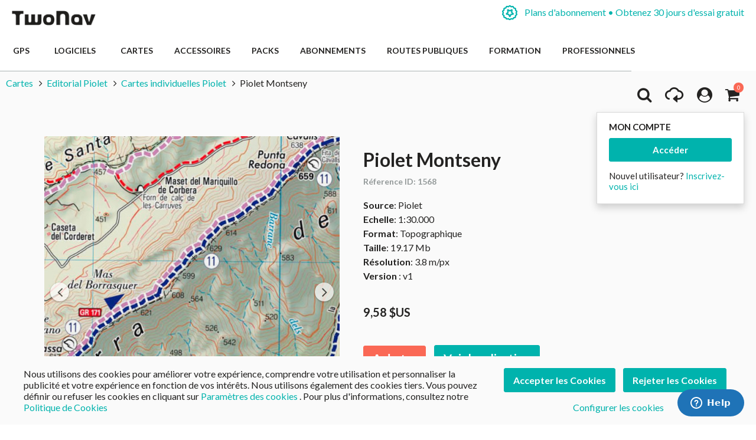

--- FILE ---
content_type: text/html; charset=UTF-8
request_url: https://www.twonav.com/fr/cartes/piolet-montseny
body_size: 35476
content:
<!DOCTYPE HTML>
<html lang="fr">
<head>
<meta http-equiv="Content-Type" content="text/html; charset=utf-8" />
<title>Piolet Montseny</title>
<meta name="description" content="Les Cartes individuelles Piolet, dans ce cas Piolet Montseny, se caractérisent par le niveau de détails avec lequel elles décrivent les principales zones d'intérêt d'Espagne. Ces cartes topographiques incluent une grande variété d'informations et de pr" />
<meta name="robots" content="INDEX,FOLLOW" />
<meta name="viewport" content="width=device-width, initial-scale=1.0" />
<!-- Facebook share -->
<meta property="og:title" content="Piolet Montseny" />
<meta property="og:description" content="Les Cartes individuelles Piolet, dans ce cas Piolet Montseny, se caractérisent par le niveau de détails avec lequel elles décrivent les principales zones d'intérêt d'Espagne. Ces cartes topographiques incluent une grande variété d'informations et de pr" />
<meta property="og:image" content="https://www.twonav.com/skin/frontend/default/twonav/images/logo_twonav_social.png" />
<meta property="og:url" content="https://www.twonav.com/fr/cartes/piolet-montseny" />
<meta property="og:type" content="website" />
<link rel="apple-touch-icon" sizes="57x57" href="/skin/frontend/default/twonav/favicon/apple-icon-57x57.png">
<link rel="apple-touch-icon" sizes="60x60" href="/skin/frontend/default/twonav/favicon/apple-icon-60x60.png">
<link rel="apple-touch-icon" sizes="72x72" href="/skin/frontend/default/twonav/favicon/apple-icon-72x72.png">
<link rel="apple-touch-icon" sizes="76x76" href="/skin/frontend/default/twonav/favicon/apple-icon-76x76.png">
<link rel="apple-touch-icon" sizes="114x114" href="/skin/frontend/default/twonav/favicon/apple-icon-114x114.png">
<link rel="apple-touch-icon" sizes="120x120" href="/skin/frontend/default/twonav/favicon/apple-icon-120x120.png">
<link rel="apple-touch-icon" sizes="144x144" href="/skin/frontend/default/twonav/favicon/apple-icon-144x144.png">
<link rel="apple-touch-icon" sizes="152x152" href="/skin/frontend/default/twonav/favicon/apple-icon-152x152.png">
<link rel="apple-touch-icon" sizes="180x180" href="/skin/frontend/default/twonav/favicon/apple-icon-180x180.png">
<link rel="apple-touch-icon" sizes="180x180" href="/skin/frontend/default/twonav/favicon/apple-touch-icon.png">
<link rel="icon" type="image/png" sizes="192x192"  href="/skin/frontend/default/twonav/favicon/android-icon-192x192.png">
<link rel="icon" type="image/png" sizes="512x512"  href="/skin/frontend/default/twonav/favicon/android-icon-512x512.png">
<link rel="icon" type="image/png" sizes="192x192"  href="/skin/frontend/default/twonav/favicon/android-chrome-192x192.png">
<link rel="icon" type="image/png" sizes="512x512"  href="/skin/frontend/default/twonav/favicon/android-chrome-512x512.png">
<link rel="icon" type="image/png" sizes="16x16" href="/skin/frontend/default/twonav/favicon/favicon-16x16.png">
<link rel="icon" type="image/png" sizes="32x32" href="/skin/frontend/default/twonav/favicon/favicon-32x32.png">
<link rel="icon" type="image/png" sizes="96x96" href="/skin/frontend/default/twonav/favicon/favicon-96x96.png">
<link rel="icon" type="image/png" sizes="16x16" href="/skin/frontend/default/twonav/favicon/favicon-16x16.png">
<link rel="manifest" href="/skin/frontend/default/twonav/favicon/manifest.json">
<meta name="msapplication-TileColor" content="#ffffff">
<meta name="msapplication-TileImage" content="/skin/frontend/default/twonav/favicon//ms-icon-144x144.png">
<meta name="theme-color" content="#ffffff">
<link rel="shortcut icon" href="/skin/frontend/default/twonav/favicon/favicon.ico">
<link rel="mask-icon" href="/skin/frontend/default/twonav/favicon/safari-pinned-tab.svg" color="#5bbad5">
<meta name="msapplication-config" content="/skin/frontend/default/twonav/favicon/browserconfig.xml">
<link rel="stylesheet" type="text/css" href="https://www.twonav.com/js/prototype/windows/themes/default.css?q=21667" />
<link rel="stylesheet" type="text/css" href="https://www.twonav.com/skin/frontend/default/twonav/new-styles/bundled.min.css?q=21667" media="all" />
<link rel="stylesheet" type="text/css" href="https://www.twonav.com/skin/frontend/default/twonav/new-styles/bundled.lib.min.css?q=21667" media="all" />
<link rel="stylesheet" type="text/css" href="https://www.twonav.com/skin/frontend/default/twonav/new-styles/css/font-awesome.min.css?q=21667" media="all" />
<link rel="stylesheet" type="text/css" href="https://www.twonav.com/skin/frontend/default/twonav/new-styles/twonav-icons.min.css?q=21667" media="all" />
<link rel="stylesheet" type="text/css" href="https://www.twonav.com/skin/frontend/base/default/cryozonic_stripe/css/cctype.css?q=21667" media="all" />
<link rel="stylesheet" type="text/css" href="https://www.twonav.com/skin/frontend/base/default/cryozonic_stripe/css/savedcards.css?q=21667" media="all" />
<link rel="stylesheet" type="text/css" href="https://www.twonav.com/skin/frontend/base/default/cryozonic_stripe/css/paymentfont.min.css?q=21667" media="all" />
<link rel="stylesheet" type="text/css" href="https://www.twonav.com/skin/frontend/base/default/css/sequrapayment.css?q=21667" media="all" />
<link rel="stylesheet" type="text/css" href="https://www.twonav.com/skin/frontend/base/default/css/plumrocket/advancedrar/fancybox/advancedrar-fancybox.css?q=21667" media="all" />
<link rel="stylesheet" type="text/css" href="https://www.twonav.com/skin/frontend/base/default/css/plumrocket/advancedrar/advancedrar.css?q=21667" media="all" />
<link rel="stylesheet" type="text/css" href="https://www.twonav.com/skin/frontend/base/default/css/plumrocket/advancedrar/advancedrar-custom.css?q=21667" media="all" />
<link rel="stylesheet" type="text/css" href="https://www.twonav.com/skin/frontend/base/default/css/plumrocket/advancedrar/raty/jquery.raty.css?q=21667" media="all" />
<script type="text/javascript" src="https://www.twonav.com/js/prototype/prototype.js?q=21667"></script>
<script type="text/javascript" src="https://www.twonav.com/js/prototype/validation.min.js?q=21667"></script>
<script type="text/javascript" src="https://www.twonav.com/js/scriptaculous/builder.min.js?q=21667"></script>
<script type="text/javascript" src="https://www.twonav.com/js/scriptaculous/effects.min.js?q=21667"></script>
<script type="text/javascript" src="https://www.twonav.com/js/scriptaculous/dragdrop.min.js?q=21667"></script>
<script type="text/javascript" src="https://www.twonav.com/js/scriptaculous/controls.min.js?q=21667"></script>
<script type="text/javascript" src="https://www.twonav.com/js/scriptaculous/slider.min.js?q=21667"></script>
<script type="text/javascript" src="https://www.twonav.com/js/jquery/jquery-1.12.4.min.js?q=21667"></script>
<script type="text/javascript" src="https://www.twonav.com/js/jquery/jquery-migrate-1.2.1.min.js?q=21667"></script>
<script type="text/javascript" src="https://www.twonav.com/js/jquery/jqueryNoConflict.js?q=21667"></script>
<script type="text/javascript" src="https://www.twonav.com/js/new-scripts/legacy.min.js?q=21667"></script>
<script type="text/javascript" src="https://www.twonav.com/js/new-scripts/bundled.lib.min.js?q=21667"></script>
<script type="text/javascript" src="https://www.twonav.com/js/new-scripts/bundled.min.js?q=21667"></script>
<script type="text/javascript" src="https://www.twonav.com/js/varien/product.min.js?q=21667"></script>
<script type="text/javascript" src="https://www.twonav.com/js/varien/product_options.min.js?q=21667"></script>
<script type="text/javascript" src="https://www.twonav.com/js/varien/configurable.min.js?q=21667"></script>
<script type="text/javascript" src="https://www.twonav.com/js/plumrocket/jquery-1.12.4.min.js?q=21667"></script>
<script type="text/javascript" src="https://www.twonav.com/js/plumrocket/validateForm.js?q=21667"></script>
<script type="text/javascript" src="https://www.twonav.com/js/w4cmm/ventascruzadas/ventas_cruzadas.js?q=21667"></script>
<script type="text/javascript" src="https://www.twonav.com/skin/frontend/base/default/cryozonic_stripe/js/cryozonic_stripe.js?q=21667"></script>
<script type="text/javascript" src="https://www.twonav.com/skin/frontend/base/default/cryozonic_stripe/js/cctype.js?q=21667"></script>
<script type="text/javascript" src="https://www.twonav.com/skin/frontend/base/default/cryozonic_stripe/js/prototype/window.js?q=21667"></script>
<script type="text/javascript" src="https://www.twonav.com/skin/frontend/base/default/js/bundle.js?q=21667"></script>
<script type="text/javascript" src="https://www.twonav.com/skin/frontend/base/default/js/plumrocket/advancedrar/upload/vendor/jquery.ui.widget.js?q=21667"></script>
<script type="text/javascript" src="https://www.twonav.com/skin/frontend/base/default/js/plumrocket/advancedrar/advancedrar.js?q=21667"></script>
<script type="text/javascript" src="https://www.twonav.com/skin/frontend/base/default/js/plumrocket/advancedrar/fancybox/jquery.fancybox-1.3.4.js?q=21667"></script>
<script type="text/javascript" src="https://www.twonav.com/skin/frontend/base/default/js/plumrocket/advancedrar/upload/jquery.iframe-transport.js?q=21667"></script>
<script type="text/javascript" src="https://www.twonav.com/skin/frontend/base/default/js/plumrocket/advancedrar/upload/jquery.fileupload.js?q=21667"></script>
<script type="text/javascript" src="https://www.twonav.com/skin/frontend/base/default/js/plumrocket/advancedrar/upload/jquery.fileupload-process.js?q=21667"></script>
<script type="text/javascript" src="https://www.twonav.com/skin/frontend/base/default/js/plumrocket/advancedrar/raty/jquery.raty.js?q=21667"></script>
<link rel="stylesheet" href="//fonts.googleapis.com/css2?family=Lato:ital,wght@0,300;0,400;0,700;0,900;1,300;1,400&display=swap" />
<link rel="stylesheet" href="//cdnjs.cloudflare.com/ajax/libs/simple-line-icons/2.5.5/css/simple-line-icons.min.css" />
<link rel="canonical" href="https://www.twonav.com/fr/cartes/piolet-montseny" />
<link rel="alternate" hreflang="es" href="https://www.twonav.com/es/mapas/piolet-montseny" />
<link rel="alternate" hreflang="ca" href="https://www.twonav.com/ca/mapes/piolet-montseny" />
<link rel="alternate" hreflang="x-default" href="https://www.twonav.com/en/maps/piolet-montseny" />
<link rel="alternate" hreflang="fr" href="https://www.twonav.com/fr/cartes/piolet-montseny" />
<link rel="alternate" hreflang="de" href="https://www.twonav.com/de/karten/piolet-montseny" />
<link rel="alternate" hreflang="it" href="https://www.twonav.com/it/carte/piolet-montseny" />
<link rel="alternate" hreflang="ru" href="https://www.twonav.com/ru/maps/piolet-montseny" />

<script type="text/javascript">
//<![CDATA[
Mage.Cookies.path     = '/';
Mage.Cookies.domain   = '.www.twonav.com';
//]]>
</script>

<script type="text/javascript">
//<![CDATA[
optionalZipCountries = ["ES","IE","PA","HK","MO"];
//]]>
</script>
        <!-- Begin Facebook ViewContent Pixel -->
    <script type="text/javascript">
        if (typeof fbq != 'undefined') {
            fbq('track', 'ViewContent', {"content_type":"product","content_ids":["1731"],"value":9.9,"currency":"USD","content_name":"Piolet Montseny"});
        }
    </script>
    <!-- End Facebook ViewContent Pixel -->        <script type="text/javascript">
            (function() {
                window.sib = { equeue: [], client_key: "2jnei8i262928r296r4nl" };
                /* OPTIONAL: email for identify request*/
                window.sib.email_id = "";
                window.sendinblue = {}; for (var j = ['track', 'identify', 'trackLink', 'page'], i = 0; i < j.length; i++) { (function(k) { window.sendinblue[k] = function() { var arg = Array.prototype.slice.call(arguments); (window.sib[k] || function() { var t = {}; t[k] = arg; window.sib.equeue.push(t);})(arg[0], arg[1], arg[2]);};})(j[i]);}var n = document.createElement("script"),i = document.getElementsByTagName("script")[0]; n.type = "text/javascript", n.id = "sendinblue-js", n.async = !0, n.src = "https://sibautomation.com/sa.js?key=" + window.sib.client_key, i.parentNode.insertBefore(n, i), window.sendinblue.page();
            })();
        </script><script type="text/javascript">
var sequraProducts = ['i1','pp3','pp5','pp6','pp9','sp1'];
var sequraConfigParams = {
    merchant: 'twonav_sv_fr',
    assetKey: 'eCJXkXQFXb',
    products: sequraProducts,
    scriptUri: 'https://live.sequracdn.com/assets/sequra-checkout.min.js',
    decimalSeparator: ',',
    thousandSeparator: ' ',
    silent: false,
    locale: 'fr-FR'
};
(function (i, s, o, g, r, a, m) {i['SequraConfiguration'] = g;i['SequraOnLoad'] = [];i[r] = {};i[r][a] = function (callback) {i['SequraOnLoad'].push(callback);};(a = s.createElement(o)), (m = s.getElementsByTagName(o)[0]);a.async = 1;a.src = g.scriptUri;m.parentNode.insertBefore(a, m);})(window, document, 'script', sequraConfigParams, 'Sequra', 'onLoad');

//Helper
var SequraHelper = {
    presets: {
        L:         '{"alignment":"left"}',
        R:         '{"alignment":"right"}',
        legacy:    '{"type":"legacy"}',
        legacyL:  '{"type":"legacy","alignment":"left"}',
        legacyR:  '{"type":"legacy","alignment":"right"}',
        minimal:   '{"type":"text","branding":"none","size":"S","starting-text":"as-low-as"}',
        minimalL: '{"type":"text","branding":"none","size":"S","starting-text":"as-low-as","alignment":"left"}',
        minimalR: '{"type":"text","branding":"none","size":"S","starting-text":"as-low-as","alignment":"right"}'
    },
    drawnWidgets: [],
    getText: function (selector) {
        return  selector && document.querySelector(selector)?document.querySelector(selector).innerText:"0";
    },

    selectorToCents: function (selector) {
        return SequraHelper.textToCents(SequraHelper.getText(selector));
    },

	textToCents: function (text) {
		text = text.replace(/^\D*/,'').replace(/\D*$/,'');
		if(text.indexOf(sequraConfigParams.decimalSeparator)<0){
			text += sequraConfigParams.decimalSeparator + '00';
		}
		return SequraHelper.floatToCents(
			parseFloat(
				text
				.replace(sequraConfigParams.thousandSeparator,'')
				.replace(sequraConfigParams.decimalSeparator,'.')
			)
		);
	},

    floatToCents: function (value) {
        return parseInt(value.toFixed(2).replace('.', ''), 10);
    },

    mutationCallback: function(mutationlist, mutationobserver) {
        var price_src = mutationobserver.observed_as;
        var new_amount = SequraHelper.selectorToCents(price_src);
        document.querySelectorAll('[observes=\"' + price_src + '\"]').forEach(function(item) {
            item.setAttribute('data-amount', new_amount);
    });
        Sequra.refreshComponents();
    },

    drawPromotionWidget: function (price_src,dest,product,theme,reverse,campaign) {
        if(this.drawnWidgets.indexOf(price_src+dest+product+theme+reverse+campaign)>=0){
              return;
          }
        this.drawnWidgets.push(price_src+dest+product+theme+reverse+campaign);
        var promoWidgetNode = document.createElement('div');
        var price_in_cents = 0;
        try{
            var srcNode = document.querySelector(price_src);
            var MutationObserver    = window.MutationObserver || window.WebKitMutationObserver;
            if(MutationObserver && srcNode){//Don't break if not supported in browser
                if(!srcNode.getAttribute('observed-by-sequra-promotion-widget')){//Define only one observer per price_src
                    var mo = new MutationObserver(SequraHelper.mutationCallback);
                    mo.observe(srcNode, {childList: true, subtree: true});
                    mo.observed_as = price_src;
                    srcNode.setAttribute('observed-by-sequra-promotion-widget',1);
                }
            }
            promoWidgetNode.setAttribute('observes',price_src);
            price_in_cents = SequraHelper.selectorToCents(price_src)
        }
        catch(e){
            if(price_src){
                console.error(price_src + ' is not a valid css selector to read the price from, for sequra widget.');
                return;
            }
        }
        try{
            var destNode = document.querySelector(dest);
        }
        catch(e){
            console.error(dest + ' is not a valid css selector to write sequra widget to.');
            return;
        }
        promoWidgetNode.className = 'sequra-promotion-widget';
        promoWidgetNode.setAttribute('data-amount',price_in_cents);
        promoWidgetNode.setAttribute('data-product',product);
        if(this.presets[theme]){
            theme = this.presets[theme]
        }
        try {
            attributes = JSON.parse(theme);
            for (var key in attributes) {
                promoWidgetNode.setAttribute('data-'+key,""+attributes[key]);
            }
        } catch(e){
            promoWidgetNode.setAttribute('data-type','text');
        }
        if(reverse){
            promoWidgetNode.setAttribute('data-reverse',reverse);
        }
        if(campaign){
            promoWidgetNode.setAttribute('data-campaign',campaign);
        }
        if (destNode.nextSibling) {//Insert after
            destNode.parentNode.insertBefore(promoWidgetNode, destNode.nextSibling);
        }
        else {
            destNode.parentNode.appendChild(promoWidgetNode);
        }
        Sequra.onLoad(
            function(){
                Sequra.refreshComponents();
            }
        );
    }
}
</script>
<script type="text/javascript">
        var urlProductPriceCalculate = "https://www.twonav.com/fr/myproduct/index/getAjaxProductPriceOfferCalculate/";
    var isCart =0;
    var _skipProductlink = '';
    var enable_ajax_cart = 1;
    var enable_ajax_compare = 1;
    var enable_ajax_wishlist = 1;
    var enable_ajax_update = 1;
    var confirm_display = 1;
    var confirm_countdown_number = 50;
    var confirm_item_display = 1;

    var isWishlist =0;
    var isCompare =0;
    var setfocus = 1;
    var isIE6 = new RegExp("MSIE 6").test(navigator.userAgent);
    var isIE7 = new RegExp("MSIE 7").test(navigator.userAgent);

    var iprocess = '<div class="loading-overlay " id="loadmask"><div class="spinner"><div class="bounce1"></div><div class="bounce2"></div><div class="bounce3"></div></div></div>';
    var iconfirm = "";
    var islogin = "0";
    var bundle;
    var optionsPrice;
    var calendar;
    var productAddToCartForm;
    var dConfig;
    var classBtnAddtocart = '.btn-cart';

    var taxCalcMethod = "TOTAL_BASE_CALCULATION";
    var CACL_UNIT_BASE = "UNIT_BASE_CALCULATION";
    var CACL_ROW_BASE = "ROW_BASE_CALCULATION";
    var CACL_TOTAL_BASE = "TOTAL_BASE_CALCULATION";

    var CrossSellingProductsUrl = null;
    var textAdding = "Chargement...";
    var textAdded = "Ajouté";
    var textAdd = "Ajouter";
    var textRemove = "Supprimer cet élément";
    var textLoading = "Chargement...";
    var priceOfProduct = null;
    var currencySymbol = '$US';

    function ajaxUpdate(args, type) {
        if (type == "url") {
                        url = args;
            var currentKey = 'eg5Xbu3YW5jFyFA1';
            url = url.replace(/form_key\/[a-zA-Z0-9]+/, 'form_key/' + currentKey);

            new Ajax.Request(url, {
                encoding: 'UTF-8', method: 'post',
                parameters: {
                    isCart: isCart,	//check current page is product page, or My cart page, and check this request is ajax or not
                    isWishlist: isWishlist
                },
                // req.setRequestHeader("Content-type", "text/x-json");
                onSuccess: function (resp) {
                    var respjson = resp.responseText.evalJSON();
                    updateCart(respjson);
                },
                onLoading: function (resp) {
                    $("fancybox-wrap-clone").setStyle({display: "none"});
                    $("process").innerHTML = iprocess;
                    $("process").setStyle({display: "block"});
                    $("options").setStyle({display: "block"});
                    $("blurmask").setStyle({display: "block"});
                    fixcenter();
                },
                onFailure: function (resp) {
                    Element.setInnerHTML(display, resp.responseText);
                },
                onComplete: function () {
                    $("process").setStyle({display: "none"});
                    $("blurmask").setStyle({display: "none"});
                }
            });
        } else {
            $('product_addtocart_form').request({			//form-example  id form
                encoding: 'UTF-8',
                method: 'post',
                //setRequestHeader: {Accept: 'text/html'},
                parameters: {isCart: isCart},
                onLoading: function (resp) {
                    $("process").innerHTML = iprocess;
                    $("process").setStyle({display: "block"})
                    $("fancybox-wrap-clone").setStyle({display: "none"});
                    $("options").setStyle({display: "block"});
                    $("blurmask").setStyle({display: "block"});
                    fixcenter();
                },
                onComplete: function (resp) {
                    $("process").setStyle({display: "none"});
                    $("blurmask").setStyle({display: "none"});
                    var respjson = resp.responseText.evalJSON();
                    updateCart(respjson);
                }
            });
        }
    }

    function updateCart(resp) {
        if (typeof resp.error != "undefined") {
            showConfirmError(resp.error);
            return false;
        }

        if (resp.r == '0') { //  apply action add to cart

            if (typeof resp.infoitem != "undefined" && resp.infoitem.item == null) {
                showConfirmError();
                return false;
            }

            if (
                typeof resp.infoitem.eventGA4 !== "undefined" &&
                resp.infoitem.eventGA4 !== null &&
                typeof resp.infoitem.eventGA4.events !== "undefined" &&
                resp.infoitem.eventGA4.events
            ) {
                sendTransactionEventToGoogleAnalytics(resp.infoitem.eventGA4);
            }

            if (!resp.options) {
                if (isCart == '1') {	// in my cart page
                    updateBigcart(resp);
                    $("options").setStyle({display: "none"});
                    if (hideConfirm != 1) {
                        showConfirm(resp);
                    }
                    hideConfirm = 0;
                } else {
                    if (resp.wishlist) {
                        updateWishlist(resp); //update mini wish ,or big wishlist when click addtocart
                    }
                    updateCartSidebar(resp);

                    if (hideConfirm != 1) {
                        showConfirm(resp);
                    }
                    hideConfirm = 0;
                }
                updateMiniCartPro(resp);
                updateDeleteLinks();	//for btn delete in table item added tocart
                updateLinks(resp);
                if (islogin == "1") {
                    updateWishlistLinks();
                }
                updateProductCompareLinks();
            } else {
                if (resp.wishlist) {
                    updateWishlist(resp);
                }
                showOptions(resp);
                //showConfirm(resp);	//fixed for mage 324
            }
        } else if (resp.r == '1') {		//apply action add wishlist
            if (isWishlist == '1') {
                updateWishlistRemove(resp);  //in wishlist page have only case remove item in big wishlist, => only update bigwishlist
                if (hideConfirm != 1) {
                    showConfirm(resp);
                }
                hideConfirm = 0;
            } else {
                updateMiniWish(resp);  //not in wishlist page have 2case : add item, and remove item in miniwish => only update miniwish
                if (hideConfirm != 1) {
                    showConfirm(resp);
                }
                hideConfirm = 0;
            }
        } else if (resp.r == '2') {		//apply action add product compare
            updateProductCompare(resp);
            if (isCompare && deletePCompare) {
                //deletePCompare=0;
                win.location.reload();
            }
            if (hideConfirm != 1) {
                showConfirm(resp);
            }
            deletePCompare = 0;
            hideConfirm = 0;
        }
        //showCartCheckout();
    }

    function updateBigcart(resp) {
        var bcart = $$(".yt-content-main .cart");
        if (typeof(bcart) != 'undefined') {
            bcart.each(function (el) {
                el.innerHTML = resp.cart;
            });
        }
    }

    function updateCartSidebar(resp) {
        if (typeof($$(sidebarcart)) != 'undefined') {
            $$(sidebarcart).each(function (blockitem) {
                blockitem.replace(resp.cart);
            });
            truncateOptions();
        }
    }

    function updateMiniCartPro(resp) {
        //var bcart=$$(minicartpro)[0];
        if (typeof($$(minicartpro)) != 'undefined') {
            $$(minicartpro).each(function (blockitem) {
                if (resp.cartpro != "") {
                    blockitem.replace(resp.cartpro);
                }
            });
            truncateOptions();
        }
    }

    function updateMiniWish(resp) {
        //var bminiwish=$$(".block-wishlist");
        var bminiwish = $$(miniwish);
        //var bcart=$$(".block-cart");
        var bcart = $$(minicart);
        if (typeof(bminiwish) != 'undefined') {
            bminiwish.each(function (el) {
                el.replace(resp.cart);
            })
        } else if (typeof(bcart) != 'undefined') {
            bcart.each(function (el) {
                el.insert({after: resp.cart});
            });
        }
        updateWishlistAddCartLinks();
        updateRemoveWishLinks();
        updateWishlinks(resp);
    }

    function updateLinks(resp) {
        //var links=$$(".top-link-cart");
        //links[0].innerHTML=resp.links;
        var links = $$(toplinkcart);
        links.each(function (el) {
            el.innerHTML = resp.links;
        });
    }

    function updateWishlistRemove(resp) {	//update wishlist when remove item
        updateWishlist(resp);
    }

    function updateWishlist(resp) {			//update wish list when add item to wishlist
        var strwish = "";
        if (resp.wishlist) {
            strwish = resp.wishlist;
        } else {
            strwish = resp.cart;
        }
        if (isWishlist == '0') {
            //var bminiwish=$$(".block-wishlist");
            var bminiwish = $$(miniwish);
            //var bcart=$$(".block-cart");
            var bcart = $$(minicart);
            if (typeof(bminiwish) != 'undefined') {
                bminiwish.each(function (el) {
                    el.replace(strwish);
                });
            }
            else if (typeof(bcart) != 'undefined') {
                bcart.each(function (el) {
                    el.insert({after: strwish});
                });
            }
            updateWishlistAddCartLinks();
        } else {
            //var bwish=$$(".my-account");
            var bwish = $$(".col-main .my-account");
            bwish.each(function (el) {
                el.innerHTML = "";
                el.innerHTML = strwish;
            });
        }
        //bwish[0].replace(resp.wishlist);
        updateRemoveWishLinks();
        updateWishlinksCart(resp);
    }

    function updateWishlinksCart(resp) {		//update wishlink when add to cart item from wishlist
        updateWishlinks(resp);
    }

    function updateWishlinks(resp) {		//update wishlink when add product, remove product vao wishlist
        //var links=$$(".top-link-wishlist");
        //links[0].innerHTML=resp.links;
        var strwishlink = "";
        if (resp.wishlinks) {
            strwishlink = resp.wishlinks;
        } else {
            strwishlink = resp.links;
        }
        //var links=$$(".top-link-wishlist");
        //links[0].innerHTML=strwishlink;

        if (toplinkwish != '') {
            $$(toplinkwish).each(function (el) {
                el.innerHTML = strwishlink;
            });
        } else {
            var links = getToplinkwish();
            if (links.length) {
                links.each(function (el) {
                    el.innerHTML = strwishlink;
                });
            }
        }
    }

    function updateProductCompare(resp) {
        //var bproductcompare=$$('.block-compare');
        var bproductcompare = $$(compare)[0];
        //bproductcompare[0].replace(resp.cart);
        if (typeof(bproductcompare) != 'undefined') {
            bproductcompare.replace(resp.cart);
            updateRemovePCompareLinks();
            updateClearPCompareLinks();
        }
    }

    function showConfirmError(error) {
        if (error == 'undefined') {
            error = "";
        }
        if (error == "") {
            error = "<p>Une erreur s\'est produite en ajoutant à votre panier le produit sélectionné.</p>  <p>Veuillez s\'il vous plaît retenter l’opération après quelques minutes.</p>  <p>Si le problème persiste, contactez le service client via: <a href=\"https://support.twonav.com\" target=\"_blank\">https://support.twonav.com</a></p>";
        }
        var output =
            '<div class="modal_wrapper" id="confirmError"> \
                <div class="modal_header"><h4 class="modal_title">Erreur pendant que vous ajoutez un produit à votre panier</h4></div> \
                <div class="modal_content"> \
                    <div class="modal_inner"> \
                        <div class="modal_padding"><p>' + error + '</p></div> \
                        <footer class="modal_footer"> \
                            <button id="" title="" class="btnFlat is-transparent" onclick="parent.jQuery.fancybox.close(); window.location.reload();" title="Fermer">Fermer</button> \
                        </footer> \
                    </div> \
                </div> \
            </div>';

        jQuery('body').append(output);
        jQuery.fancybox({href: '#confirmError', scrolling: 'no', fitToView: false, margin: 0});

        jQuery("html, body").animate({scrollTop: 0}, "slow");
    }

    function showConfirm(resp) {
        if (!confirm_display) {
            return false;
        }

        if (jQuery('#confirmc')[0]) {
            jQuery('#confirmc').remove();
        }

        var timedown = confirm_countdown_number;

        var isRecurring = (typeof resp.isRecurring != "undefined") ? resp.isRecurring : 0;
        var info = (typeof resp.infoitem != "undefined") ? resp.infoitem : "";

        var linkHome = "https://www.twonav.com/fr/";

        var labelNext = (isCart == 1) ? "Commander" : "Payer";
        var linkNext = (isCart == 1) ? "https://www.twonav.com/fr/checkout/onepage/" : "https://www.twonav.com/fr/checkout/cart/";

        var buttonContinue = '<button title="Continuer vos achats" class="btnFlat is-transparent js-continue-shopping" onclick="$(\'confirmbox\').innerHTML=\'\';$(\'fancybox-wrap-clone\').setStyle({display:\'none\'});$(\'options\').setStyle({display:\'none\'});window.location=\'' + linkHome + '\';"><span id="setcdown">Continuer vos achats</span> </button>';
        var buttonPay = '<button class="btnFlat accent" onclick="$(\'confirmbox\').innerHTML=\'\';$(\'fancybox-wrap-clone\').setStyle({display:\'none\'});$(\'options\').setStyle({display:\'none\'});window.location=\'' + linkNext + '\';">' + labelNext + '</button>'; // formato boton

        var modalHeader = '<header class="modal_header"><h4 class="modal_title"><i class="fa fa-check-circle is-success"></i> Le produit suivant a été ajouté au panier</h4></header>';
        var modalInnerContent = ((typeof info.item != "undefined" && info.item != "" && confirm_item_display) ? (info.item) : "") + ((typeof info.other != "undefined" && info.other != "") ? info.other : "");

        var output = '<div class="modal_wrapper" id="confirmc" style="display: none;">' + modalHeader + modalInnerContent + '</div>';

        jQuery('body').append(output);

        var canClose = true;
        if (isRecurring) {
            buttonContinue = '';
            canClose = false;
        }

        jQuery(".js-load-actions").html(buttonContinue + buttonPay);

        jQuery.fancybox({
            href: '#confirmc',
            scrolling: 'no',
            fitToView: false,
            margin: 0,
            closeBtn: canClose,
            closeClick: false,
            hideOnOverlayClick:false,
            hideOnContentClick:false,
            openEffect: 'none',
            closeEffect: 'none',
            helpers:  {
                overlay : null
            }
        });

        jQuery("html, body").animate({
            scrollTop: 0
        }, "slow");

        if (timedown == 0) {
            isCompare = 0;
        }
    }

    function showOptions(resp) {
        //tmpDiv = win.document.createElement('div');
        var i;

        var scripts = resp.cart.extractScripts();

        for (i = 0; i < scripts.length; i++) {
            if (typeof(scripts[i]) != 'undefined' && i < 2) {
                try {
                    eval(scripts[i]);
                }
                catch (e) {
                    console.log(e);
                }
            } else {
                break;
            }
        }

        $("confirmbox").innerHTML = resp.cart.stripScripts();
        //tmpDiv.innerHTML = resp.cart.stripScripts();
        //win.document.body.appendChild(tmpDiv);
        $("process").setStyle({display: "none"});

        $("fancybox-wrap-clone").setStyle({display: "block"});
        $("options").setStyle({display: "block"});
        try {
            fixcenter();
        } catch (e) {
            console.log(e);
        }
        // showOptionsDialog();
        // hideProgressAnimation();
        for (i; i < scripts.length; i++) {
            if (typeof(scripts[i]) != 'undefined') {
                try {
                    eval(scripts[i]);
                } catch (e) {
                    console.log(e);
                }
            }
        }
        productAddToCartForm = new VarienForm('product_addtocart_form');
        addSubmitEvent();
            }

    function truncateOptions() { //box show description options of product configurable when hover "details" in sidebar or minicartpro
        $$('.truncated').each(function (element) {
            Event.observe(element, 'mouseover', function () {
                if (element.down('div.truncated_full_value')) {
                    element.down('div.truncated_full_value').addClassName('show')
                }
            });
            Event.observe(element, 'mouseout', function () {
                if (element.down('div.truncated_full_value')) {
                    element.down('div.truncated_full_value').removeClassName('show')
                }
            });
        });
    }

    function addSubmitEvent() {
        if (enable_ajax_cart && (typeof productAddToCartForm != 'undefined')) {
            productAddToCartForm.submit = function (url) {
                if (this.validator && this.validator.validate()) {
                    url = $('product_addtocart_form').action;	//url cua form trong category view
                    ajaxUpdate(url, 'form');
                }
                return false;
            }
        }
    }

    //this code below allow product type download is valid when addtocart
    Product.Downloadable = Class.create();
    Product.Downloadable.prototype = {
        config: {},
        initialize: function (config) {
            this.config = config;
            this.reloadPrice();
        },
        reloadPrice: function () {
            var price = 0;
            config = this.config;
            $$('.product-downloadable-link').each(function (elm) {
                if (config[elm.value] && elm.checked) {
                    price += parseFloat(config[elm.value]);
                }
            });
            try {
                var _displayZeroPrice = optionsPrice.displayZeroPrice;
                optionsPrice.displayZeroPrice = false;
                optionsPrice.changePrice('downloadable', price);
                optionsPrice.reload();
                optionsPrice.displayZeroPrice = _displayZeroPrice;
            } catch (e) {
                //TODO:
            }
        }
    };

    function validateDownloadableCallback(elmId, result) {
        var container = $('downloadable-links-list');
        if (result == 'failed') {
            container.removeClassName('validation-passed');
            container.addClassName('validation-failed');
        } else {
            container.removeClassName('validation-failed');
            container.addClassName('validation-passed');
        }
    }

    Product.Options = Class.create();
    Product.Options.prototype = {
        initialize: function (config) {
            this.config = config;
            this.reloadPrice();
        },
        reloadPrice: function () {
            price = new Number();
            config = this.config;
            skipIds = [];
            $$('.product-custom-option').each(function (element) {
                var optionId = 0;
                element.name.sub(/[0-9]+/, function (match) {
                    optionId = match[0];
                });
                if (this.config[optionId]) {
                    if (element.type == 'checkbox' || element.type == 'radio') {
                        if (element.checked) {
                            if (config[optionId][element.getValue()]) {
                                price += parseFloat(config[optionId][element.getValue()]);
                            }
                        }
                    } else if (element.hasClassName('datetime-picker') && !skipIds.include(optionId)) {
                        dateSelected = true;
                        $$('.product-custom-option[id^="options_' + optionId + '"]').each(function (dt) {
                            if (dt.getValue() == '') {
                                dateSelected = false;
                            }
                        });
                        if (dateSelected) {
                            price += parseFloat(this.config[optionId]);
                            skipIds[optionId] = optionId;
                        }
                    } else if (element.type == 'select-one' || element.type == 'select-multiple') {
                        if (element.options) {
                            $A(element.options).each(function (selectOption) {
                                if (selectOption.selected) {
                                    if (this.config[optionId][selectOption.value]) {
                                        price += parseFloat(this.config[optionId][selectOption.value]);
                                    }
                                }
                            });
                        }
                    } else {
                        if (element.getValue().strip() != '') {
                            price += parseFloat(this.config[optionId]);
                        }
                    }
                }
            });
            try {
                optionsPrice.changePrice('options', price);
                optionsPrice.reload();
            } catch (e) {

            }
        }
    }

    function validateOptionsCallback(elmId, result) {
        var container = $(elmId).up('ul.options-list');
        if (result == 'failed') {
            container.removeClassName('validation-passed');
            container.addClassName('validation-failed');
        } else {
            container.removeClassName('validation-failed');
            container.addClassName('validation-passed');
        }
    }

    var CartForm = Class.create();
    CartForm.prototype = {
        initialize: function (form, addressUrl, saveUrl) {
            this.form = form;
            if ($(this.form)) {
                $(this.form).observe('submit', function (event) {
                    this.save();
                    Event.stop(event);
                }.bind(this)); //prevent event submit form
            }
            this.addressUrl = addressUrl;
            this.saveUrl = saveUrl;
            this.onSave = this.reloadCart.bindAsEventListener(this);
            this.onComplete = this.hideLoading.bindAsEventListener(this);
            this.onFailure = this.ajaxFailure.bindAsEventListener(this);
            this.onLoading = this.showLoading.bindAsEventListener(this);
            this.onChanged = false;
        },
        save: function () {
            var validator = new Validation(this.form);
            if (validator.validate()) {
                if (enable_ajax_update) {
                    var request = new Ajax.Request(
                        this.saveUrl,
                        {
                            method: 'post',
                            onComplete: this.onComplete,
                            onSuccess: this.onSave,
                            //onFailure: this.onFailure,
                            onLoading: this.onLoading,
                            parameters: Form.serialize(this.form) + '&isCart=' + isCart
                        }
                    );
                } else {
                    //return VarienForm.prototype.submit.bind(new VarienForm(this.form.id))();
                    $(this.form).submit();
                }
            }
        },
        reloadCart: function (resp) {
            var respjson = resp.responseText.evalJSON();
            hideConfirm = 1;
            updateCart(respjson);
            W4CMM_MiniCartScroll.getCartQty();
        },
        ajaxFailure: function () {
            //TODO
        },
        showLoading: function () {
            $("fancybox-wrap-clone").setStyle({display: "none"});
            $("process").innerHTML = iprocess;
            $("process").setStyle({display: "block"});

            $("options").setStyle({display: "block"});
            $("blurmask").setStyle({display: "block"});
            fixcenter();
        },
        hideLoading: function () {
            $("process").setStyle({display: "none"});
            $("blurmask").setStyle({display: "none"});
        }
    };
</script>
<script type="text/javascript">
if (typeof _advancedReviewAndReminder != 'undefined') {
    advancedrar = new _advancedReviewAndReminder({
        helpfulUrl : 'https://www.twonav.com/fr/advancedrar/review/helpful/',
        abuseUrl : 'https://www.twonav.com/fr/advancedrar/review/abuse/',
        showMoreUrl : 'https://www.twonav.com/fr/advancedrar/review/showmore/',
        reviewForm : '#review-form',
        reviewContainer : '#arar-review-container',
        reviewHeader : '#arar-review-header',
        reviewCountBlock : '#arar-review-count',
        noReviews : '#arar-no-reviews',
        reviewFormBox : '#arar-form-add',
        tabSelector : 'ul.toggle-tabs li',
        mobileTabSelector : '#collateral-tabs .tab.last',
        messages : {
            ratingNotValid : 'Sélectionnez une notation de chaque parmi les suivantes'
        },
        currentPage : 2,
        reviewBox : '#customer-reviews-box',
        popuplogin : 1,
        noRating : '.arar-no-rating', // class for box with link "Be the first to review this product"
        loaderClass : '#arar-send-form-loader',
        messageBox : '#arar-form-messages',
        productId : '91556',
        loadMoreLoader : '#arar-show-more-loader',
        markedAbuse: "Vous avez signalé un abus",
        sortUrlAction: "https://www.twonav.com/fr/advancedrar/review/sort/",
        uploadFileUrlAction: "https://www.twonav.com/fr/advancedrar/review/uploadfile/"

    });
    pjQuery_1_12_4(document).ready(function(){
        advancedrar.documentReady();
    });
}
</script>
<script type="text/javascript">//<![CDATA[
        var Translator = new Translate({"HTML tags are not allowed":"Les balises HTML ne sont pas autoris\u00e9es","Please select an option.":"S\u00e9lectionnez une option","This is a required field.":"Ce champ est obligatoire","Please enter a valid number in this field.":"Veuillez saisir un nombre valide.","The value is not within the specified range.":"La valeur n'est pas dans la plage sp\u00e9cifi\u00e9e.","Please use numbers only in this field. Please avoid spaces or other characters such as dots or commas.":"Seuls les chiffres sont autoris\u00e9s dans ce champ. \u00c9vitez les espaces ou autres caract\u00e8res tels que les points ou les virgules.","Please use letters only (a-z or A-Z) in this field.":"V\u00e9rifiez les donn\u00e9es saisies, il y a quelques erreurs.","Please use only letters (a-z), numbers (0-9) or underscore(_) in this field, first character should be a letter.":"Veuillez utiliser uniquement des lettres (a-z), des chiffres (0-9) ou underscore (_) dans ce champ, en commen\u00e7ant par une lettre.","Please use only letters (a-z or A-Z) or numbers (0-9) only in this field. No spaces or other characters are allowed.":"Veuillez utiliser uniquement des lettres (a-z) ou des chiffres (0-9) dans ce champ. Les espaces et autres caract\u00e8res ne sont pas autoris\u00e9s.","Please use only letters (a-z or A-Z) or numbers (0-9) or spaces and # only in this field.":"Veuillez utiliser uniquement des lettres (a-z), des chiffres (0-9), des espaces ou des di\u00e8ses (#) dans ce champ.","Please enter a valid phone number. For example (123) 456-7890 or 123-456-7890.":"Veuillez saisir un num\u00e9ro de t\u00e9l\u00e9phone valide.","Please enter a valid fax number. For example (123) 456-7890 or 123-456-7890.":"Veuillez saisir un num\u00e9ro de fax valide. Par exemple 0123456789.","Please enter a valid date.":"Veuillez saisir une date valide.","Please enter a valid email address. For example johndoe@domain.com.":"Veuillez saisir une adresse email valide. Par exemple prenom.nom@domaine.com","Please use only visible characters and spaces.":"Veuillez utiliser uniquement des caract\u00e8res visibles et des espaces.","587":"Le mot de passe doit comporter au minimum 6 charact\u00e8res","Please make sure your passwords match.":"V\u00e9rifiez que vos mots de passe concordent.","Please enter a valid URL. Protocol is required (http:\/\/, https:\/\/ or ftp:\/\/)":"Veuillez saisir une URL valide. Le protocole est obligatire (http:\/\/, https:\/\/ ou ftp:\/\/)","Please enter a valid URL. For example http:\/\/www.example.com or www.example.com":"Veuillez saisir une URL valide. Par exemple http:\/\/www.exemple.com ou www.exemple.com","Please enter a valid URL Key. For example \"example-page\", \"example-page.html\" or \"anotherlevel\/example-page\".":"Veuillez saisir une URL valide. Par exemple \"page-exemple\", \"page-exemple.html\" ou \"niveau\/page-exemple\".","Please enter a valid XML-identifier. For example something_1, block5, id-4.":"Veuillez saisir un identifiant XML valide. Par exemple, quelquechose_1, bloc5, id-4.","Please enter a valid social security number. For example 123-45-6789.":"Veuillez saisir un num\u00e9ro de s\u00e9curit\u00e9 sociale valide. Par exemple 123-45-6789.","Please enter a valid zip code. For example 90602 or 90602-1234.":"Veuillez saisir un code postal valide. Par exemple 92100.","Please enter a valid zip code.":"Veuillez saisir un code postal valide.","Please use this date format: dd\/mm\/yyyy. For example 17\/03\/2006 for the 17th of March, 2006.":"Veuillez utiliser ce format de date : jj\/mm\/aaaa. Par exemple, 21\/12\/2012 pour le 21 D\u00e9cembre 2012.","Please enter a valid $ amount. For example $100.00.":"Veuillez saisir un montant valide. Par exemple 100.00 \u20ac.","Please select one of the above options.":"Veuillez choisir une des options ci-dessus.","Please select one of the options.":"Veuillez choisir une des options.","Please select State\/Province.":"Veuillez choisir un \u00e9tat\/province.","Please enter a number greater than 0 in this field.":"Veuillez saisir un nombre sup\u00e9rieur \u00e0 0 dans ce champ.","Please enter a number 0 or greater in this field.":"Veuillez saisir un nombre sup\u00e9rieur ou \u00e9gal \u00e0 0 dans ce champ.","Please enter a valid credit card number.":"Veuillez saisir un num\u00e9ro de carte bancaire valide.","Credit card number does not match credit card type.":"Le num\u00e9ro de carte ne correspond pas au type de carte.","Card type does not match credit card number.":"Le type de carte ne correspond pas au num\u00e9ro de carte.","Incorrect credit card expiration date.":"Mauvaise date d'expiration de carte de cr\u00e9dit.","Please enter a valid credit card verification number.":"Veuillez saisir un num\u00e9ro de v\u00e9rification de carte bancaire valide.","Please use only letters (a-z or A-Z), numbers (0-9) or underscore(_) in this field, first character should be a letter.":"Utilisez uniquement des lettres (a-z ou A-Z), des chiffres (0-9) ou des underscores (_) dans ce champ. Le premier caract\u00e8re doit \u00eatre une lettre.","Please input a valid CSS-length. For example 100px or 77pt or 20em or .5ex or 50%.":"Veuillez saisir une longueur CSS valide. Par exemple 100px ou 77pt ou 20 em ou .5ex ou 50%.","Text length does not satisfy specified text range.":"La longueur du texte ne satisfait pas la plage de texte sp\u00e9cifi\u00e9e.","Please enter a number lower than 100.":"Veuillez saisir un nombre inf\u00e9rieur \u00e0 100.","Please select a file":"S\u00e9lectionnez un fichier","Please enter issue number or start date for switch\/solo card type.":"Veuillez saisir le num\u00e9ro de probl\u00e8me ou une date de d\u00e9but pour le type de carte switch\/solo.","Please wait, loading...":"Veuillez patienter, chargement en cours...","This date is a required value.":"Cette date est obligatoire.","Please enter a valid day (1-%d).":"Veuillez saisir un jour valide (1-%d).","Please enter a valid month (1-12).":"Veuillez saisir un mois valide (1-12).","Please enter a valid year (1900-%d).":"Veuillez saisir une ann\u00e9e valide (1900-%d).","Please enter a valid full date":"Veuillez saisir une date compl\u00e8te valide.","Please enter a valid date between %s and %s":"Veuillez saisir une date valide entre %s et %s","Please enter a valid date equal to or greater than %s":"Veuillez saisir une date valide sup\u00e9rieure ou \u00e9gale \u00e0 %s","Please enter a valid date less than or equal to %s":"Veuillez saisir une date valide inf\u00e9rieure ou \u00e9gale \u00e0 %s","Complete":"Termin\u00e9e","Add Products":"Ajouter des produits","Please choose to register or to checkout as a guest":"Choisissez de vous enregistrer ou de passer votre commande en tant qu'invit\u00e9","Your order cannot be completed at this time as there is no shipping methods available for it. Please make necessary changes in your shipping address.":"Vous ne pouvez pas continuer votre commande car aucun mode de livraison n'est disponible pour votre adresse.","Please specify shipping method.":"Choisissez un mode de livraison.","Your order cannot be completed at this time as there is no payment methods available for it.":"Vous ne pouvez pas continuer votre commande car aucun mode de paiement n'est disponible.","Please specify payment method.":"Choisissez un mode de paiement.","Insert Widget...":"Ins\u00e9rer un widget...","Add to Cart":"Ajouter au panier","In Stock":"En stock","Out of Stock":"\u00c9puis\u00e9"});
        //]]></script><!--a531a429ef40dfde47bf546449685196--></head>
<body class="catalog-product-view  product-piolet-montseny categorypath-cartes category-cartes categoryid-5">
    <!-- Global site tag (gtag.js) - AdWords: 971747699 -->
    <script async src="https://www.googletagmanager.com/gtag/js?id=AW-971747699"></script>
    <script>
        window.dataLayer = window.dataLayer || [];
        function gtag(){dataLayer.push(arguments);}
        gtag('js', new Date());
        gtag('config', 'GTM-5M4DXP', { 'cookie_expires': 31536000});
        gtag('config', 'UA-32769126-1', { 'cookie_expires': 31536000});
        gtag('config', 'AW-971747699', { 'cookie_expires': 31536000});
        gtag('config', 'G-WN5QMF7KG5',{ 'cookie_expires': 31536000});
        gtag('set', 'user_id', '93ab5ce2-5ff7-42ea-81cd-7dc46fd70881');
    </script>
    <!-- Google Tag Manager (noscript) -->
    <noscript><iframe src="https://www.googletagmanager.com/ns.html?id=GTM-5M4DXP"
                      height="0" width="0" style="display:none;visibility:hidden"></iframe></noscript>
    <noscript><iframe src="https://www.googletagmanager.com/ns.html?id=AW-971747699"
                      height="0" width="0" style="display:none;visibility:hidden"></iframe></noscript>
    <noscript><iframe src="https://www.googletagmanager.com/ns.html?id=UA-32769126-1"
                      height="0" width="0" style="display:none;visibility:hidden"></iframe></noscript>
    <noscript><iframe src="https://www.googletagmanager.com/ns.html?id=G-WN5QMF7KG5"
                      height="0" width="0" style="display:none;visibility:hidden"></iframe></noscript>
    <!-- End Google Tag Manager (noscript) -->
<script type="text/javascript">
    var wcIsGtm = true;
    var productImpressions = [];
    var promoImpressions = [];
    var wcGuaTrackerName = '';
    var wcGuaGlobalTrackerName = 'allstores.';
    var wcGuaGlobalTrackerEnabled = '0';

                        var productDetail = {
                             'id': '1731',
                             'name': 'Piolet Montseny',
                             'category': 'Cartes',
                             'brand': '313',
                             'price': '9.9',
                             'variant': ''
                         };
                         dataLayer.push({
                            'ecommerce': {
                                'detail': {
                                  'products': [productDetail]
                                 }
                                }
                          });
                         </script>
<script>
setTimeout("sendEventToGoogleAnalytics('Rebotereal+de3mn','time on page more than 3 minutes','https://www.twonav.com/fr/cartes/piolet-montseny')",180000);
</script>


<div class="wrapper">
    <noscript><br/>
            <div class="container-wrapper">
                <div class="alert alert-error">
                    <p><b>Il semblerait que JavaScript soit désactivé sur votre navigateur.</b></p>
<p>Veuillez activer JavaScript pour continuer à utiliser ce site web (<a href="https://www.enable-javascript.com/fr/" target="_blank">plus d'information</a>)</p>
                </div>
            </div></noscript>
            <div id="nocookies" style="display: none">
                <br/>
                <div class="container-wrapper">
                    <div class="alert alert-error">
                        <p>Les cookies ne sont pas activés dans votre navigateur web. Pour un bon affichage et un fonctionnement optimal de www.TwoNav.com, ces cookies devraient être activés. Lorsque les cookies sont désactivés, le site ne fonctionne pas de manière optimale lorsque vous êtes connecté à myTwoNav et autres page du site web</p>
                    </div>
                </div>
            </div>
            <script type="text/javascript">
            if (!navigator.cookieEnabled && jQuery("#nocookies")[0]) {
                jQuery("#nocookies").show();
            }
            </script>
                
<style>
    .top-header.embed .logo,
    .top-header-links.embed {
        display: none;
    }
    .env-alert {
        position: fixed;
        bottom: 0;
        left: 0;
        background-color: rgba(185,52,52,.5);
        width: 100%;
        padding: 4px;
        color: #fff;
        z-index: 999;
        text-align: center;
        font-size: 10px;
    }
</style>
<div class="top-header  ">
    <div class="logo">
        <a href="https://www.twonav.com/fr/">
            <img src="https://www.twonav.com/skin/frontend/default/twonav/images/logo-dark.png" alt="TwoNav"/>
        </a>
            </div>
        <div class="top-header-links hidden-to-md ">
        <a href="https://www.twonav.com/fr/plans-abonnement"
           style='text-decoration: none;'>
            <i class="icon-embroidery-star"
               style='font-weight: bold;font-size: 25px;vertical-align: middle;text-decoration: none;padding-right: 10px;'></i>
            Plans d'abonnement<span class="header_subscription_get_trial"> • Obtenez 30 jours d'essai gratuit</span>
            </a>
    </div>
</div>
<div id="popup-mac-embed" style="display: none">0</div>
<div id="popup-mac-version" style="display: none">-</div>
<div id="popup-mac-text" style="display: none">Land/Air 8 pour Mac est désormais disponible ! Essayez-le gratuitement en mode Premium pendant 30 jours</div>
<div id="popup-mac-link" style="display: none">https://www.twonav.com/fr/support/telechargements#tab_Mac</div>
<div id="popup-mac-download" style="display: none">Télechargement</div>
<script type="text/javascript">
jQuery(document).on('ready',function(){
    jQuery('a[loginbox]').attr('href', '#login').addClass('fancybox');
});
jQuery('.fancyboxVentasCruzadas.buy-button,.buy-button').live({
    click: function() {
        event_name = "/fr/gua/mapwizard";
        if (typeof sparams_page != 'undefined') {
            event_name += sparams_page;
        }

        sendPageViewToGoogleAnalytics(event_name);
    }
});
jQuery('.buyButton_mapa').live({
    click: function() {
        event_name = "/fr/gua/cross-selling-mapas";
        if (typeof sparams_page != 'undefined') {
            event_name += sparams_page;
        }
        sendPageViewToGoogleAnalytics(event_name);
    }
});
jQuery('.buyButton_acce,.buyButton_addtocart').live({
    click: function() {
        event_name = "/fr/gua/cross-selling-accesorios";
        if (typeof sparams_page != 'undefined') {
            event_name += sparams_page;
        }

        sendPageViewToGoogleAnalytics(event_name);
    }
});
jQuery('.js-toggle-top-dropdown').on('click', function(){
    jQuery(this).toggleClass("is-active");

    jQuery('.js-user-mobile-menu').fadeToggle(300);
});
</script>
<div class="loading-overlay js-top-overlay" style="display: none;">
    <div class="spinner">
        <div class="bounce1"></div>
        <div class="bounce2"></div>
        <div class="bounce3"></div>
    </div>
    <div class="mapsSearchLoading" style="display: none;">
        <div class="msg">Un instant, nous recherchons les meilleures cartes pour votre région.</div>
        <div class="progress-bar" role="progressbar">
            <div class="progress-bar-percentage"></div>
        </div>
    </div>
</div>

<div class="modal fade vertical-align-center" id="modalErrorAlert" tabindex="-1" role="dialog" aria-labelledby="modalalertLabel" aria-hidden="true">
    <div class="modal-dialog">
        <div class="modal-content">
            <div class="modal-header">
                <button type="button" class="close" data-dismiss="modal" aria-hidden="true">&times;</button>
                <h4 class="modal-title" id="modalalertLabel">Error</h4>
            </div>
            <div class="modal-body"></div>
            <div class="modal-footer">
                <button type="button" class="btnFlat" data-dismiss="modal">Fermer</button>
            </div>
        </div>
    </div>
</div>

<!-- Modal Cookies not Activated -->
<div class="modal fade" id="modalCookies" tabindex="-1" role="dialog" aria-labelledby="">
    <div class="modal-dialog" role="document">
        <div class="modal-content">
            <div class="modal-header">
                <button type="button" class="close" data-dismiss="modal" aria-label="Close"><span aria-hidden="true">&times;</span></button>
                <h4 class="modal-title">Fermer</h4>
            </div>
            <div class="modal-body">
                <p>Les cookies ne sont pas activés dans votre navigateur web. Pour un bon affichage et un fonctionnement optimal de www.TwoNav.com, ces cookies devraient être activés. Lorsque les cookies sont désactivés, le site ne fonctionne pas de manière optimale lorsque vous êtes connecté à myTwoNav et autres page du site web</p>            </div>
            <div class="modal-footer">
                <button type="button" class="btnFlat is-transparent" data-dismiss="modal">Fermer</button>
            </div>
        </div>
    </div>
</div>

<div class="modal fade" id="modalEmptyCart" tabindex="-1" role="dialog" aria-labelledby="myModalLabel">
    <div class="modal-dialog" role="document">
        <div class="modal-content">
            <div class="modal-header">
                <button type="button" class="close" data-dismiss="modal" aria-label="Close"><span aria-hidden="true">&times;</span></button>
                <h4 class="modal-title">Vider le Panier</h4>
            </div>
            <div class="modal-body">
                Cela supprimera tous les produits de votre panier. Cette action ne peut pas être annulée.            </div>
            <div class="modal-footer">
                <button type="button" class="btnFlat is-transparent" data-dismiss="modal">Annuler</button>
                <button type="button" class="btnFlat accent" id="can-emtpy-cart" data-id-item-delete="">Supprimer</button>
            </div>
        </div>
    </div>
</div>

<div class="modal fade" id="modalDeleteItem" tabindex="-1" role="dialog" aria-labelledby="myModalLabel">
    <div class="modal-dialog" role="document">
        <div class="modal-content">
            <div class="modal-header">
                <button type="button" class="close" data-dismiss="modal" aria-label="Close"><span aria-hidden="true">&times;</span></button>
                <h4 class="modal-title">Supprimer élément</h4>
            </div>
            <div class="modal-body">
                Êtes-vous sûr de vouloir supprimer ce produit de votre panier d\'achat?            </div>
            <div class="modal-footer">
                <button type="button" class="btnFlat is-transparent" data-dismiss="modal">Fermer</button>
                <button type="button" class="btnFlat accent" id="delete-item-button-link" data-id-item-delete="">Supprimer</button>
            </div>
        </div>
    </div>
</div>

<div class="modal fade" id="modalDeleteContract" tabindex="-1" role="dialog" aria-labelledby="myModalLabel">
    <div class="modal-dialog" role="document">
        <div class="modal-content">
            <div class="modal-header">
                <button type="button" class="close" data-dismiss="modal" aria-label="Close"><span aria-hidden="true">&times;</span></button>
                <h4 class="modal-title">Supprimer Mode de paiement</h4>
            </div>
            <div class="modal-body">
                Êtes-vous sûr de vouloir supprimer ce produit de votre panier d\'achat?            </div>
            <div class="modal-footer">
                <button type="button" class="btnFlat is-transparent" data-dismiss="modal">Annuler</button>
                <button type="button" class="btnFlat accent" id="delete-item-button-link">Supprimer</button>
            </div>
        </div>
    </div>
</div>

<div class="modal fade modalMyProductDynamic" id="modalInfoDynamic" tabindex="-1" role="dialog" data-backdrop="static" data-keyboard="false" aria-labelledby="">
    <div class="modal-dialog" role="document">
        <div class="modal-content">
            <div class="modal-header">
                <h4 class="modal-title"><i class="fa fa-check-circle is-success"></i> Le produit suivant a été ajouté au panier</h4>
            </div>
            <div class="modal-body js-modal-body">
            </div>
            <div class="modal-footer">
                <button type="button" class="btnFlat" data-dismiss="modal" id="modal-info-close-button">Fermer</button>
            </div>
        </div>
    </div>
</div>

<div class="header-container">
    <div class="header">
        <div class="my-cart">
                                </div>
            </div>
</div>
    <div class="nav">
        <div class="nav-container">
            <ul id="nav" class="nav-links js-nav-show">
                <li class="gps"><a href="https://www.twonav.com/fr/gps" data-item-action="gps"
                    class="js-track-link"
                    item_category="navigation"
                    item_action="click-main-menu"
                    item_tag="gps">GPS&nbsp;&nbsp;<i class="fa fa-plus hidden-from-lg is-right"></i></a></li><li class="software"><a href="https://www.twonav.com/fr/logiciels" data-item-action="software"
                    class="js-track-link"
                    item_category="navigation"
                    item_action="click-main-menu"
                    item_tag="software">Logiciels&nbsp;&nbsp;<i class="fa fa-plus hidden-from-lg is-right"></i></a></li><li class="maps"><a href="https://www.twonav.com/fr/cartes" data-item-action="maps"
                    class="js-track-link"
                    item_category="navigation"
                    item_action="click-main-menu"
                    item_tag="maps">Cartes</a></li><li class="accessories"><a href="https://www.twonav.com/fr/accessoires" data-item-action="accessories"
                    class="js-track-link"
                    item_category="navigation"
                    item_action="click-main-menu"
                    item_tag="accessories">Accessoires</a></li><li class="packs"><a href="https://www.twonav.com/fr/packs"
                            data-item-action="packs"
                            class="js-track-link"
                            item_category="navigation"
                            item_action="click-main-menu"
                            item_tag="packs">Packs</a></li><li class="subscriptionsplanspdp"><a href="https://www.twonav.com/fr/plans-abonnement"
                            data-item-action="subscriptionsplanspdp"
                            class="js-track-link"
                            item_category="navigation"
                            item_action="click-main-menu"
                            item_tag="subscriptionsplanspdp">Abonnements</a></li><li class="publicroutes"><a href="//go.twonav.com/publicroutes" target="_blank" rel="noopener"
                        data-item-action="publicroutes"
                        class="js-track-link"
                        item_category="navigation"
                        item_action="click-main-menu"
                        item_tag="publicroutes">Routes publiques</a>
                        </li><li class="formation"><a href="https://www.twonav.com/fr/formation"
                            data-item-action="formation"
                            class="js-track-link"
                            item_category="navigation"
                            item_action="click-main-menu"
                            item_tag="formation">Formation</a></li><li class="sportprofessional"><a href="https://www.twonav.com/fr/gps-services-professionnels"
                            data-item-action="sportprofessional"
                            class="js-track-link"
                            item_category="navigation"
                            item_action="click-main-menu"
                            item_tag="sportprofessional">Professionnels</a></li>            </ul>
            <div id="search_autocomplete" class="search-autocomplete" style="display: none;"></div>
            <div class="fullsize-menu">
                <div class="inner-submenu" id="gps">
    <div class="division">
        <div class="col-left">
            <div class="inner-submenu-block-block is-full">
                <h5>Navigation GPS extérieure</h5>
                <ul class="inner-submenu-block-category inline">
                    <li>
                        <h6>Par type</h6></li>
                    <li><a href="/fr/gps">Tous les appareils</a></li>
<li><a href="/fr/gps/roc">Roc</a></li>
<li><a href="/fr/gps/cross-plus">Cross Plus</a></li>
<li><a href="/fr/gps/terra">Terra</a></li>
<li><a href="/fr/gps/aventura-2-plus">Aventura 2 Plus</a></li>
<li><a href="/fr/gps/aventura-2-plus-motor">Aventura 2 Plus Motor</a></li>
                    <li><a href="/fr/comparer-gps">Comparer GPS</a></li>
                </ul>
                <ul class="inner-submenu-block-category inline">
                    <li><h6>Par activité</h6></li>
                    <li><a href="/fr/gps-montagne">Montagne</a></li>
                    <li><a href="/fr/gps-cyclisme">Cyclisme</a></li>
                    <li><a href="/fr/gps-moteur">Moteur</a></li>
                    <li><a href="/fr/gps-sports-nautiques">Nautique</a></li>
                    <li><a href="/fr/gps-vol-libre">Vol</a></li>
                    <li><a href="/fr/gps-services-professionnels">Services Professionnels</a></li>
                </ul>
            </div>
            <div class="inner-submenu-block-block">
                <ul class="inner-submenu-block-category">
                    <li><h5>Services</h5></li>
<li><a href="/fr/plans-abonnement" class="js-track-link" item_category="navigation" item_action="click-top-submenu" item_tag="Subscriptionplans" rel="noopener">Plans d'Abonnement</a></li>
<li><a href="//go.twonav.com/publicroutes" target="_blank" class="js-track-link" item_category="navigation" item_action="click-top-submenu" item_tag="Public routes" rel="noopener">Routes publiques<div class="label-promotion is-danger"><span class="label-promotion-text">NOUVEAU</span></div></a></li>
                    <li><a href="//go.twonav.com/fr" target="_blank" class="js-track-link" item_category="navigation" item_action="click-top-submenu" item_tag="TwoNav Cloud" rel="noopener">TwoNav Cloud</a></li>
                    <li><a href="//info-seeme.twonav.com/fr" target="_blank" class="js-track-link" item_category="navigation" item_action="click-top-submenu" item_tag="SeeMe" rel="noopener">SeeMe</a></li>
                </ul>
            </div>
        </div>
        <div class="col-right is-grey">
            <ul class="inner-submenu-block-category">
                <li><h5><a href="https://ecosystem.twonav.com/fr/" target="_blank" rel="noopener">Écosystème</a></h5></li>
<li><h5><a href="https://www.youtube.com/user/compegps" target="_blank" rel="noopener">Tutoriels</a></h5></li>
                <li><h5><a href="/fr/packs">Packs</a></h5></li>
<li><h5><a href="/fr/equipement">Équipement</a></h5></li>
                <li><h5><a href="/fr/outlet">Outlet</a></h5></li>
            </ul>
        </div>
    </div>

    <div class="inner-extra">
        <ul class="list-inline">
            <li><img src="/skin/frontend/default/twonav/images/secure-payment-turquoise.png" />&nbsp;&nbsp;Paiement sécurisé</li>
            <li><img src="/skin/frontend/default/twonav/images/free-shipping-turquoise.png" />&nbsp;&nbsp;Envoi gratuit pour tout achat supérieur à 60 € (UE)</li>
            <li><img src="/skin/frontend/default/twonav/images/returns-turquoise.png" />&nbsp;&nbsp;Retour sans engagement</li>
            <li><img src="//live.sequracdn.com/assets/images/logos/logo.svg" width="70" />&nbsp;&nbsp;<span style="color: #14a38b">Paiement personnalisé pour les achats +60 €</span></li>
        </ul>
    </div>
</div>

<div id="submenu_gps" style="display:none">
	<ul class="submenu"> 
		<li>
		<a href="#">Par type<i class="fa fa-plus is-right"></i></a>
		<ul class="subsubmenu">
                    <li><a href="/fr/gps">Tous les appareils</a></li>
<li><a href="/fr/gps/roc">Roc</a></li>
<li><a href="/fr/gps/cross-plus">Cross Plus</a></li>
<li><a href="/fr/gps/terra">Terra</a></li>
<li><a href="/fr/gps/aventura-2-plus">Aventura 2 Plus</a></li>
<li><a href="/fr/gps/aventura-2-plus-motor">Aventura 2 Plus Motor</a></li>
                    <li><a href="/fr/comparer-gps">Comparer GPS</a></li>
		</ul>
		</li>
		<li>
		<a href="#">Par activité<i class="fa fa-plus is-right"></i></a>
		<ul class="subsubmenu">
                    <li><a href="/fr/gps-montagne">Montagne</a></li>
                    <li><a href="/fr/gps-cyclisme">Cyclisme</a></li>
                    <li><a href="/fr/gps-moteur">Moteur</a></li>
                    <li><a href="/fr/gps-sports-nautiques">Nautique</a></li>
                    <li><a href="/fr/gps-vol-libre">Vol libre</a></li>
                    <li><a href="/fr/gps-services-professionnels">Services Professionnels</a></li>
		</ul>
		</li>
		<li>
		<a href="#">Services <i class="fa fa-plus is-right"></i></a>
		<ul class="subsubmenu">
<li><a href="/fr/plans-abonnement" class="js-track-link" item_category="navigation" item_action="click-top-submenu" item_tag="Subscriptionplans" rel="noopener">Plans d'Abonnement</a></li>
<li><a href="//go.twonav.com/publicroutes" target="_blank" class="js-track-link" item_category="navigation" item_action="click-top-submenu" item_tag="Public routes" rel="noopener">Routes publiques<div class="label-promotion is-danger"><span class="label-promotion-text">NOUVEAU</span></div></a></li>
                    <li><a href="//go.twonav.com/fr" target="_blank" class="js-track-link" item_category="navigation" item_action="click-top-submenu" item_tag="TwoNav Cloud" rel="noopener">TwoNav Cloud</a></li>
                    <li><a href="//info-seeme.twonav.com/f/r" target="_blank" class="js-track-link" item_category="navigation" item_action="click-top-submenu" item_tag="SeeMe" rel="noopener">SeeMe</a></li>
		</ul>
		</li>
                <li><a href="https://ecosystem.twonav.com/fr/" target="_blank" rel="noopener">Écosystème</a></li>
<li><a href="https://www.youtube.com/user/compegps" target="_blank" rel="noopener">Tutoriels</a></li>
                <li><a href="/fr/packs">Packs</a></li>
<li><h5><a href="/fr/equipement">Équipement</a></h5></li>
                <li><a href="/fr/outlet">Outlet</a></li>
	</ul>
</div><div class="inner-submenu" id="software">
   <div class="division">
      <div class="col-left">
         <div class="inner-submenu-block-block is-full">
            <ul class="inner-submenu-block-category inline">
               <li>
                  <h5>Logiciel</h5>
               </li>
               <li><a href="/fr/logiciels/land">Land</a></li>
            </ul>
            <ul class="inner-submenu-block-category inline">
               <li>
                  <h5>Apps</h5>
               </li>
               <li><a href="/fr/logiciels/app">TwoNav<div class="label-promotion is-danger"><span class="label-promotion-text">NOUVEAU</span></div></a></li>
                <li><a href="/fr/logiciels/link">Link</a></li>
            </ul>
         </div>
         <div class="inner-submenu-block-block">
            <ul class="inner-submenu-block-category">
               <li>
                  <h5>Services</h5>
               </li>
<li><a href="/fr/plans-abonnement" class="js-track-link" item_category="navigation" item_action="click-top-submenu" item_tag="Subscriptionplans" rel="noopener">Plans d'Abonnement</a></li>
<li><a href="//go.twonav.com/publicroutes" target="_blank" class="js-track-link" item_category="navigation" item_action="click-top-submenu" item_tag="Public routes" rel="noopener">Routes publiques<div class="label-promotion is-danger"><span class="label-promotion-text">NOUVEAU</span></div></a></li>
               <li><a href="//go.twonav.com/fr" target="_blank" class="js-track-link" item_category="navigation" item_action="click-top-submenu" item_tag="TwoNav Cloud" rel="noopener">TwoNav Cloud</a></li>
            </ul>
         </div>
      </div>
      <div class="col-right is-grey">
         <ul class="inner-submenu-block-category">
<li><h5><a href="https://ecosystem.twonav.com/fr/" target="_blank" rel="noopener">Écosystème</a></h5></li>
<li><h5><a href="https://www.youtube.com/playlist?list=PLi804nWnO7LbClbil-9_0_RZ22GweLUpj" target="_blank" rel="noopener">Tutorials</a></h5></li>
<li><h5><a href="/fr/packs" target="_blank" rel="noopener">Packs</a></h5></li>
         </ul>
      </div>
   </div>
   <div class="inner-extra">
      <ul class="list-inline">
         <li><img src="/skin/frontend/default/twonav/images/secure-payment-turquoise.png" />&nbsp;&nbsp;Paiement sécurisé</li>
         <li><img src="/skin/frontend/default/twonav/images/free-shipping-turquoise.png" />&nbsp;&nbsp;Envoi gratuit pour tout achat supérieur à 60 € (UE)</li>
         <li><img src="/skin/frontend/default/twonav/images/returns-turquoise.png" />&nbsp;&nbsp;Retour sans engagement</li>
         <li><img src="//live.sequracdn.com/assets/images/logos/logo.svg" width="70" />&nbsp;&nbsp;<span style="color: #14a38b">Paiement personnalisé pour les achats +60 €</span></li>
      </ul>
   </div>
</div>
<div id="submenu_software" style="display:none">
   <ul class="submenu">
      <li>
         <a href="#">Logiciel <i class="fa fa-plus is-right"></i></a>
         <ul class="subsubmenu">
            <li><a href="/fr/logiciels/land">Land</a></li>
         </ul>
      </li>
      <li>
         <a href="#">Apps <i class="fa fa-plus is-right"></i></a>
         <ul class="subsubmenu">
            <li><a href="/fr/logiciels/app">TwoNav<div class="label-promotion is-danger"><span class="label-promotion-text">NOUVEAU</span></div></a></li>
             <li><a href="/fr/logiciels/link">Link</a></li>
         </ul>
      </li>
      <li>
         <a href="#">Services <i class="fa fa-plus is-right"></i></a>
         <ul class="subsubmenu">
<li><a href="/fr/plans-abonnement" class="js-track-link" item_category="navigation" item_action="click-top-submenu" item_tag="Subscriptionplans" rel="noopener">Plans d'Abonnement</a></li>
<li><a href="//go.twonav.com/publicroutes" target="_blank" class="js-track-link" item_category="navigation" item_action="click-top-submenu" item_tag="Public routes" rel="noopener">Routes publiques<div class="label-promotion is-danger"><span class="label-promotion-text">NOUVEAU</span></div></a></li>
            <li><a href="//go.twonav.com/fr" target="_blank" class="js-track-link" item_category="navigation" item_action="click-top-submenu" item_tag="TwoNav Cloud" rel="noopener">TwoNav Cloud</a></li>
         </ul>
      </li>
<li><a href="https://ecosystem.twonav.com/fr/" target="_blank" rel="noopener">Écosystème</a></li>
<li><a href="https://www.youtube.com/playlist?list=PLi804nWnO7LbClbil-9_0_RZ22GweLUpj" target="_blank" rel="noopener">Tutorials</a></li>
<li><a href="/fr/packs" target="_blank" rel="noopener">Packs</a></li>
   </ul>
</div><div class="inner-submenu" id="discover">
    <div class="division">
        <div class="col-left">
            <div class="inner-submenu-block-block is-full">
                <ul class="inner-submenu-block-category inline">
                    <li><h5>A propos de nous</h5></li>
                    <li><a href="/fr/la-societe">La société</a></li>
                    <li><a href="/fr/partenaires">Partenaires</a></li>
                    <li><a href="//support.twonav.com/hc/fr" target="_blank" rel="noopener">Customer Service</a></li>
					<li><a href="//support.twonav.com/hc/fr/" target="_blank" rel="noopener">FAQs</a></li>
                    <li><a href="/fr/telechargements">Téléchargements</a></li>
                    <li><a href="/fr/manuels">Manuels</a></li>
					<li><a href="/fr/ou-sommes-nous">Contact</a></li>
                </ul>
                <ul class="inner-submenu-block-category inline">
                    <li><h5>GPS multisports</h5></li>
                    <li><a href="/fr/gps-montagne">Pour la Montagne</a></li>
                    <li><a href="/fr/gps-cyclisme">Pour Vélo</a></li>
                    <li><a href="/fr/gps-moteur">Pour le Moteur</a></li>
                    <li><a href="/fr/gps-sports-nautiques">Pour les Sports Nautiques</a></li>
                    <li><a href="/fr/gps-vol-libre">Pour le Vol libre</a></li>
                    <li><a href="/fr/gps-services-professionnels">Pour les Services Professionnels</a></li>
                </ul>
            </div>
            <div class="inner-submenu-block-block">
                <ul class="inner-submenu-block-category inline">
                    <li><h5>Ambassadeurs</h5></li>
                    <li><a href="/fr/ambassadeurs">Ambassadeurs TwoNav</a></li>
                    <li><a href="/fr/devenir_ambassadeur">Devenir Ambassadeur</a></li>
                </ul>
            </div>
        </div>
        <div class="col-right is-grey">
            <ul class="inner-submenu-block-category">
                <li><h5><a href="//blog.twonav.com/fr" target="_blank" rel="noopener">Blog</a></h5></li>
                <li><h5><a href="/fr/twonav-durable" target="_blank" rel="noopener">#TwoNavSustainability</a></h5></li>
<li><h5><a href="/fr/twonavgranguanche" target="_blank" rel="noopener">TwoNav Gran Guanche</a></h5></li>
              <li><h5><a href="/fr/terraxperience" target="_blank" rel="noopener">TerraXperience</a></h5></li>
                <li><h5><a href="/fr/4routes-1destiny" target="_blank" rel="noopener">4 Routes, 1 Destiny</a></h5></li>
                <li><h5><a href="//crosschallenge.twonav.com/fr" target="_blank" rel="noopener">TwoNav Cross Europe</a></h5></li>
                <li><h5><a href="//aventura2challenge.twonav.com/fr" target="_blank" rel="noopener">Aventura 2 Challenge</a></h5></li>
                <li><h5><a href="//trail2challenge.twonav.com/fr" target="_blank" rel="noopener">Trail 2 Challenge</a></h5></li>
            </ul>
        </div>
    </div>

    <div class="inner-extra social">
        <ul class="list-inline">
            <li><a target="_blank" href="https://www.facebook.com/TwoNav-International-201052116898988/" class="js-external-link" rel="noopener"><i class="fa fa-facebook-f"></i></a></li>
            <li><a target="_blank" href="https://twitter.com/twonav" class="js-external-link" rel="noopener"><i class="fa fa-twitter"></i></a></li>
            <li><a target="_blank" href="https://www.youtube.com/user/compegps" class="js-external-link" rel="noopener"><i class="fa fa-youtube"></i></a></li>
            <li><a target="_blank" href="https://www.instagram.com/twonav_official/" class="js-external-link" rel="noopener"><i class="fa fa-instagram"></i></a></li>
            <li><a target="_blank" href="https://www.linkedin.com/company/twonav" class="js-external-link" rel="noopener"><i class="fa fa-linkedin"></i></a></li>
        </ul>
    </div>
</div>

<div id="submenu_discover" style="display:none">
<ul class="submenu">
	<li>
		<a href="#">A propos de nous <i class="fa fa-plus is-right"></i></a>
		<ul class="subsubmenu">
                    <li><a href="/fr/la-societe">La société</a></li>
                    <li><a href="/fr/partenaires">Partenaires</a></li>
					<li><a href="//support.twonav.com/hc/fr" target="_blank" rel="noopener">Customer Service</a></li>
                    <li><a href="//support.twonav.com/hc/fr/" target="_blank" rel="noopener">FAQs</a></li>
                    <li><a href="/fr/telechargements">Téléchargements</a></li>
                    <li><a href="/fr/manuels">Manuels</a></li>
                    <li><a href="/fr/ou-sommes-nous">Contact</a></li>
		</ul>
	</li>
	<li>
		<a href="#">GPS multisports <i class="fa fa-plus is-right"></i></a>
		<ul class="subsubmenu">
                    <li><a href="/fr/gps-montagne">Pour la Montagne</a></li>
                    <li><a href="/fr/gps-cyclisme">Pour Vélo</a></li>
                    <li><a href="/fr/gps-moteur">Pour le Moteur</a></li>
                    <li><a href="/fr/gps-sports-nautiques">Pour les Sports Nautiques</a></li>
                    <li><a href="/fr/gps-vol-libre">Pour le Vol libre</a></li>
                    <li><a href="/fr/gps-services-professionnels">Pour les Services Professionnels</a></li>
		</ul>
	</li>
	<li>
		<a href="#">Ambassadeurs <i class="fa fa-plus is-right"></i></a>
		<ul class="subsubmenu">
                    <li><a href="/fr/ambassadeurs">Ambassadeurs TwoNav</a></li>
                    <li><a href="/fr/devenir_ambassadeur">Devenir Ambassadeur</a></li>
		</ul>
	</li>
        <li><a href="//blog.twonav.com/fr" target="_blank" rel="noopener">Blog</a></li>
                <li><a href="/fr/twonav-durable" target="_blank" rel="noopener">#TwoNavSustainability</a></li>
<li><a href="/fr/twonavgranguanche" target="_blank" rel="noopener">TwoNav Gran Guanche</a></li>
             <li><a href="/fr/terraxperience" target="_blank" rel="noopener">TerraXperience</a></li>
<li><a href="/fr/4routes-1destiny" target="_blank" rel="noopener">4 Routes, 1 Destiny</a></li>
<li><a href="//crosschallenge.twonav.com/fr" target="_blank" rel="noopener">TwoNav Cross Europe</a></li>
        <li><a href="//aventura2challenge.twonav.com/fr" target="_blank" rel="noopener">Aventura 2 Challenge</a></li>
        <li><a href="//trail2challenge.twonav.com/fr" target="_blank" rel="noopener">Trail 2 Challenge</a></li>
</ul>
</div>            </div>
            <div class="js-toggle-nav nav-toggle">
                <button class="hamburger hamburger--spin" type="button" aria-label="Hamburger button">
                  <span class="hamburger-box">
                    <span class="hamburger-inner"></span>
                  </span>
                </button>
            </div>
            <form id="search_mini_form" action="https://www.twonav.com/fr/catalogsearch/result/" method="post" onkeypress="return event.keyCode != 13;">
    <div class="form-search-text-searching" style="display: none">Recherche en cours</div>
    <div class="form-search">
        <div class="top-search-general">
            <input autocomplete="off" id="search" class="search-input form-control" type="text" placeholder="Chercher" name="q" />
            <button class="search-button" type="button" title="Chercher" onclick="javascript: return false;"></button>
            <button class="times-button" type="button" title="Fermer" onclick="javascript: jQuery('#search_autocomplete').slideUp(); jQuery('.top-search-general').toggle(); jQuery('#search').val('');return false;"></button>
        </div>
        <div class="top-login-general">
            <h4>MON COMPTE</h4>
                        <a class="btnFlat"
               href="https://www.twonav.com/fr/customer/account/login/"
               title="Accéder">
                Accéder            </a><br />
                Nouvel utilisateur? <a href="https://www.twonav.com/fr/customer/account/create/"
                                        title="Accéder">Inscrivez-vous ici</a>
                        <div class="top-login-advanced">
                <hr />                <ul>
                                        <li><a class="linkto_mydata" href="https://www.twonav.com/fr/mydata/index/index/">Mes données</a></li>
                    <li><a class="linkto_myproduct" href="https://www.twonav.com/fr/myproduct/index/show/">Mes produits</a></li>
                    <li><a class="linkto_myservices" href="https://www.twonav.com/fr/myproduct/index/show/category/38/">Mes abonnements</a></li>
                    <li><a class="linkto_history" href="https://www.twonav.com/fr/sales/order/history/">Mes commandes</a></li>
                    <li><a class="linkto_savedcards" href="https://www.twonav.com/fr/customer/savedcards/">Mes cartes de paiement</a></li>
                    <li><a class="linkto_go" href="https://go.twonav.com/activities" target="_blank">GO Cloud</a></li>
                    <li><a class="linkto_support" href="https://support.twonav.com/" target="_blank">Support</a></li>
                                    </ul>
            </div>
        </div>
        <div class="cart-checkout-general">
                        <a href="#"
               aria-label="access-search"
               title="Recherche"
               class="access-search" onclick="javascript: jQuery('.top-search-general').toggle();jQuery('#search').focus();return false;">
                <div class="checkout-open">
                    <i class="fa fa-search"></i>
                </div>
            </a>

            <a class="linkto_go"
               href="https://go.twonav.com"
               aria-label="access-go"
               title="GO Cloud"
               target="_blank">
                <div class="checkout-open">
                    <i class="fa icon-go-icon fa-2x"></i>
                </div>
            </a>

            <a href="#" class="access-login"
               aria-label="access-login"
               title="Accédez à votre compte"
            >
                <div class="checkout-open">
                    <i class="fa fa-user-circle"></i>
                </div>
            </a>
            <a  class="access-cart"
                aria-label="access-cart"
                title="Panier d\'achat"
                href="https://www.twonav.com/fr/checkout/cart/"
            >
                <div class="checkout-open ">
                    <span class="checkout-items js-checkout-quantity scroll_cart_qty">
                        0                    </span>
                    <i class="fa fa-shopping-cart"></i>
                                    </div>
            </a>
        </div>
    </div>
</form>
<script type="text/javascript">
var baseUrl = 'https://www.twonav.com/fr/';
var minchar = 2;
var t_request = 1000;
jQuery(document).ready(function(){
    var config = {
        urlAjax : 'https://www.twonav.com/fr/web4helper/main/getCartQty/'
    }
    W4CMM_MiniCartScroll.init(config);
    //W4CMM_MiniCartScroll.getCartQty();

    
        if (window.innerWidth > 768) {
        jQuery('.top-login-general').show();
        }
            jQuery(".access-login").click(function () {
        jQuery('.top-login-general').toggle();

        if (jQuery('.top-login-general').css('display') != 'none') {
            jQuery('.top-login-advanced').show();
            setTimeout(function(){
                jQuery('.top-login-general').hide();
                jQuery('.top-login-advanced').hide();
            }, 10000);
        }
        return false;
    });

    jQuery(".access-login").on({
        mouseenter: function () {
            jQuery('.top-login-general').show();
            jQuery('.top-login-advanced').show();
        }
    });
    jQuery(".top-login-general,.form-search").on({
        mouseleave: function () {
            jQuery('.top-login-general').hide();
            jQuery('.top-login-advanced').hide();
        }
    });
    jQuery(".access-search,.access-cart").on({
        mouseenter: function () {
            jQuery('.top-login-general').hide();
            jQuery('.top-login-advanced').hide();
        }
    });

    setTimeout(function(){
        if (jQuery('.top-login-general').css('display') != 'none') {
            jQuery('.top-login-general').hide();
            jQuery('.top-login-advanced').hide();
        }
    }, 10000);
});
</script>
        </div>
    </div>
<script>
jQuery(document).ready(function () {
    jQuery("[data-item-action=gps]").after(jQuery("#submenu_gps").html());
    jQuery("[data-item-action=software]").after(jQuery("#submenu_software").html());
    jQuery("[data-item-action=discover]").after(jQuery("#submenu_discover").html());

    if (!jQuery("[data-item-action] .line")[0]) {
        jQuery("[data-item-action]").append("<div class='line'></div>");
    }

    jQuery(".js-nav-show a").click(function () {
        if (window.innerWidth <= 992) {
            var item_action = jQuery(this).attr("data-item-action");
            event.preventDefault();
            var essubmenu = jQuery(this).parent().parent().hasClass("submenu");
            var essubsubmenu = jQuery(this).parent().parent().hasClass("subsubmenu");
            if (essubsubmenu ||
                (!essubsubmenu && !essubmenu && !jQuery("#submenu_" + item_action)[0] && jQuery(this).attr("href")!="#" && jQuery(this).attr("href")!="") ||
                (essubmenu && jQuery(this).attr("href")!="#" && jQuery(this).attr("href")!="")
            ) {
                var target = "_self";
                if (jQuery(this).attr("target") != undefined) {
                    target = jQuery(this).attr("target");
                }
                window.open(jQuery(this).attr("href"), target)
                return false;
            }
            var el = jQuery(this).find("i");
            if (!essubmenu) {
                jQuery("[data-item-action] > i").addClass("fa-plus").removeClass("fa-minus");
                jQuery("[data-item-action] + .submenu").each(function () {
                    var item_actionA = jQuery(this).prev().attr("data-item-action");
                    if (item_actionA != item_action) {
                        jQuery(this).hide();
                    }
                });
            }
            jQuery(this).next().toggle();
            if (jQuery(this).next().css('display') == 'none') {
                el.addClass("fa-plus").removeClass("fa-minus");
                jQuery(this).find(".line").css("border-bottom", "1px solid #242322");
            } else {
                el.addClass("fa-minus").removeClass("fa-plus");
                jQuery(this).find(".line").css("border-bottom", "0");
            }
        }
    });
    jQuery(".js-nav-show a").hover(function () {
        if (window.innerWidth <= 992) {
            return;
        }
        var item_action = jQuery(this).attr("data-item-action");
        var $element = jQuery("#" + item_action);
        var is_searching = jQuery("body").hasClass("is-searching");

        if (!is_searching) {
            jQuery(".js-nav-show li").removeClass("is-menu-hover");
            jQuery(".inner-submenu").hide();
        }

        if ($element.length > 0) {
            if (!is_searching) {
                jQuery(this).parent().addClass("is-menu-hover");
                $element.show();
            }
        }
    });

    jQuery(".top-header").hover(function () {
        if (window.innerWidth <= 992) {
            return;
        }
        var is_searching = jQuery("body").hasClass("is-searching");

        if (!is_searching) {
            jQuery(".js-nav-show li").removeClass("is-menu-hover");
            jQuery(".inner-submenu").hide();
        }
    });

    jQuery(".inner-submenu").mouseleave(function(){
        if (window.innerWidth <= 992) {
            return;
        }
        jQuery(this).hide();
        jQuery(".js-nav-show li").removeClass("is-menu-hover");
    });

    var aquery = window.location.search.substring(1);
    if (aquery.indexOf("review")>=0) {
        var selfUrl = window.location.href;
        selfUrl = selfUrl.replace("?review","?");
        window.location.href = selfUrl + "#review";
    }

});
</script>
        <div class="page">
        <hr>        <div class="main-container col1-layout">
            <div class="main">
                <div class="breadcrumb">
    <ul>
                    <li class="category5">
            <a href="https://www.twonav.com/fr/cartes" title="">Cartes</a>
                                    </li>
                    <li class="genericproduct">
            <a href="https://www.twonav.com/fr/cartes/piolet-generic" title="Editorial Piolet">Editorial Piolet</a>
                                    </li>
                    <li class="subproduct">
            <a href="https://www.twonav.com/fr/cartes/cartes-individuelles-piolet" title="Cartes individuelles Piolet">Cartes individuelles Piolet</a>
                                    </li>
                    <li class="product">
            Piolet Montseny                                    </li>
            </ul>
</div>
                <div class="col-main">
                                        <!-- Modal -->
<div class="modal fade" id="updateModal" tabindex="-1" role="dialog" aria-labelledby="">
    <div class="modal-dialog" role="document">
        <div class="modal-content">
            <div class="js-captcha-placeholder"></div>
        </div>
    </div>
</div>
<div id="messages_product_view"></div>
<script>
    Translator.add('New', "Nouveau");
    Translator.add('Updated', "Actualisé");
</script>
<section class="section-generic ">
    <div class="container-wrapper">
        <div class="product-view ">
            <div class="product-essential">
                <form action="https://www.twonav.com/fr/checkout/cart/add/uenc/aHR0cHM6Ly93d3cudHdvbmF2LmNvbS9mci9jYXJ0ZXMvcGlvbGV0LW1vbnRzZW55/product/91556/" method="post" id="product_addtocart_form_map">
                    <input name="form_key" type="hidden" value="eg5Xbu3YW5jFyFA1" />
                    <div class="no-display">
                        <input type="hidden" name="product" value="91556" />
                        <input type="hidden" name="related_product" id="related-products-field" value="" />
                                            </div>

                                        <div class="product-img-box">
                            <ul class="imageGallery" data-sku="1731" data-majorSku="1189">
                    <li data-thumb="https://www.twonav.com/media/catalog/product/cache/22/image/70x/9df78eab33525d08d6e5fb8d27136e95/m/a/maps-piolet-spain.jpg"
                data-src="https://www.twonav.com/media/catalog/product/cache/22/image/620x/9df78eab33525d08d6e5fb8d27136e95/m/a/maps-piolet-spain.jpg"
                class="item">
                <a >
                <img src="https://www.twonav.com/media/catalog/product/cache/22/image/620x/9df78eab33525d08d6e5fb8d27136e95/m/a/maps-piolet-spain.jpg"
                     alt="Maps-piolet-spain"
                     link=""
                     title="Maps-piolet-spain"
                     rel="91556"/>
                </a>
            </li>
                        <li data-thumb="https://www.twonav.com/media/catalog/product/cache/22/image/70x/9df78eab33525d08d6e5fb8d27136e95/p/i/piolet_25k_topo_land_1_2.jpg"
                data-src="https://www.twonav.com/media/catalog/product/cache/22/image/620x/9df78eab33525d08d6e5fb8d27136e95/p/i/piolet_25k_topo_land_1_2.jpg"
                class="item">
                <a >
                <img src="https://www.twonav.com/media/catalog/product/cache/22/image/620x/9df78eab33525d08d6e5fb8d27136e95/p/i/piolet_25k_topo_land_1_2.jpg"
                     alt="Piolet 25k Topo Land 1 2"
                     link=""
                     title="Piolet 25k Topo Land 1 2"
                     rel="91556"/>
                </a>
            </li>
                        <li data-thumb="https://www.twonav.com/media/catalog/product/cache/22/image/70x/9df78eab33525d08d6e5fb8d27136e95/p/i/piolet_25k_3d_1_2.jpg"
                data-src="https://www.twonav.com/media/catalog/product/cache/22/image/620x/9df78eab33525d08d6e5fb8d27136e95/p/i/piolet_25k_3d_1_2.jpg"
                class="item">
                <a >
                <img src="https://www.twonav.com/media/catalog/product/cache/22/image/620x/9df78eab33525d08d6e5fb8d27136e95/p/i/piolet_25k_3d_1_2.jpg"
                     alt="Piolet 25k 3d 1 2"
                     link=""
                     title="Piolet 25k 3d 1 2"
                     rel="91556"/>
                </a>
            </li>
                        <li data-thumb="https://www.twonav.com/media/catalog/product/cache/22/image/70x/9df78eab33525d08d6e5fb8d27136e95/p/i/piolet_25k_topo_3.jpg"
                data-src="https://www.twonav.com/media/catalog/product/cache/22/image/620x/9df78eab33525d08d6e5fb8d27136e95/p/i/piolet_25k_topo_3.jpg"
                class="item">
                <a >
                <img src="https://www.twonav.com/media/catalog/product/cache/22/image/620x/9df78eab33525d08d6e5fb8d27136e95/p/i/piolet_25k_topo_3.jpg"
                     alt="Piolet 25k Topo 3"
                     link=""
                     title="Piolet 25k Topo 3"
                     rel="91556"/>
                </a>
            </li>
                        <li data-thumb="https://www.twonav.com/media/catalog/product/cache/22/image/70x/9df78eab33525d08d6e5fb8d27136e95/p/i/piolet_25k_topo_3d_1_2.jpg"
                data-src="https://www.twonav.com/media/catalog/product/cache/22/image/620x/9df78eab33525d08d6e5fb8d27136e95/p/i/piolet_25k_topo_3d_1_2.jpg"
                class="item">
                <a >
                <img src="https://www.twonav.com/media/catalog/product/cache/22/image/620x/9df78eab33525d08d6e5fb8d27136e95/p/i/piolet_25k_topo_3d_1_2.jpg"
                     alt="Piolet 25k Topo 3d 1 2"
                     link=""
                     title="Piolet 25k Topo 3d 1 2"
                     rel="91556"/>
                </a>
            </li>
                </ul>
<br />
<link rel="stylesheet" type="text/css" href="/js/lightslider/css/lightslider.min.css" media="all" />
<script type="text/javascript" src="/js/lightslider/js/lightslider.min.js"></script>
<style>
    .imageGallery {
        display: none;
    }
    .lSAction {
        font-size: 40px;
    }
    .lSAction > .lSPrev {
        /*left: -10px;*/
    }
    .lSAction > .lSNext {
        /*right: -10px;*/
    }
    .lSAction > a {
        background-image: none;
        opacity: 1;
        cursor: pointer;
    }
    .lSAction > .lSPrev .bullet i:hover,
    .lSAction > .lSNext .bullet i:hover {
        color: #00b3ad;
    }
    .lSAction > .lSPrev .bullet ,
    .lSAction > .lSNext .bullet {
        font-size: 26px;
        width: 32px;
        height: 32px;
        border: 0;
    }
    .lSSlideOuter .lSPager.lSGallery {
        margin: 0 auto 0
    }
    .lSSlideOuter .lSPager.lSpg>li.active a, .lSSlideOuter .lSPager.lSpg>li:hover a {
        background-color: white;
    }
    .lSSlideOuter .lSPager.lSGallery li.active, .lSSlideOuter .lSPager.lSGallery li:hover {
        border-radius: 0;
    }
    .lSSlideOuter .lSPager.lSGallery li.active img, .lSSlideOuter .lSPager.lSGallery li:hover img {
        padding-bottom: 3px;
        border-bottom: 2px #00ada8 solid;
    }

    .disp-baner-content-right {
        margin: 0 auto;
    }
</style>
<script>
    jQuery(document).ready(function() {
        var Itemscom = false;
        var MaxItemscom = 5;
        if (jQuery('.imageGallery .item')[0]) {
            MaxItemscom = jQuery('.imageGallery .item').length;
            Itemscom = (MaxItemscom > 1);
            if (MaxItemscom >= 5) {
                MaxItemscom = 5
            }
        }

        var slider = jQuery('.imageGallery').lightSlider({
            gallery:true,
            freeMove:false,
            item:1,
            loop:true,
            auto:true,
            pause:3000,
            thumbItem:MaxItemscom,
            slideMargin:0,
            controls: true,
            enableTouch: true,
            enableDrag: true,
            prevHtml: "<span class=\"bullet color-device-white\"><i class=\"fa fa-angle-left color-dark\"></i></a></span>",
            nextHtml: "<span class=\"bullet color-device-white\"><i class=\"fa fa-angle-right color-dark\"></i></a></span>",
            currentPagerPosition:'middle',
            responsive : [
                {
                    breakpoint:769,
                    settings: {
                        item:1,
                        gallery:false,
                        slideMove:1,
                        slideMargin:6,
                    }
                }
            ],
            onBeforeStart: function(el) {
                jQuery('.imageGallery').show();
            },
            onSliderLoad: function(el) {
                if (window.innerWidth > 768 && Itemscom) {
                    setTimeout(imagegalleryOffsetting, 500);
                }
                jQuery('.imageGallery').show();
            }
        });
        jQuery('#goToPrevSlide').on('click', function () {
            slider.goToPrevSlide();
        });
        jQuery('#goToNextSlide').on('click', function () {
            slider.goToNextSlide();
        });

        jQuery('.imageGallery').show();

        function imagegalleryOffsetting() {
            var posleft;
            var postop;
            if (jQuery(".disp-baner-content-left")[0]) {
                posleft = jQuery(".disp-baner-content-left").offset().left - 40;
                postop = jQuery(".lSGallery").offset().top + 10;
            } else {
                posleft = jQuery(".lSGallery li:last-child").offset().left + jQuery(".lSGallery li:last-child").width() - 40;
                postop = jQuery(".lSGallery li:last-child").offset().top + jQuery(".lSGallery li:last-child").height() - 40;
            }
        }
    });
</script>
                    </div>
                                        <div class="product-shop product-generic-display" style="display: flow-root">
                                                                            <div class="short-descrition ficha_mapa">
                                <h1>Piolet Montseny <span class="is-subtitle">Réference ID: 1568</span></h1>
                                <div class="bloque_teselas">
                                                                            <p><strong>Source</strong>: Piolet</p>
                                        <p><strong>Echelle</strong>: 1:30.000</p>
                                        <p><strong>Format</strong>: Topographique</p>
                                        <p><strong>Taille</strong>: 19.17 Mb</p>
                                        <p><strong>Résolution</strong>: 3.8 m/px</p>
                                        <p><strong>Version </strong>: v1</p>                                        <div class="poligon"
                                            id="poligon_map_91556"
                                            style="display: none;">[[[2.225303,41.668742],[2.577295,41.668742],[2.577295,41.875908],[2.225303,41.875908]]]</div>                                </div>
                            </div>
                                                        <div class="product-price ">
                                                
    <div class="price-box">
                                                                <p class="regular-price" id="product-price-91556">
                                            <span class="price">9,58 $US</span>                                    </p>
                                </div>
<br />                                                                                                                                                    <script type='text/javascript'>
                                function getData(url){
                                    jQuery.ajax({
                                        type: "GET",
                                        url: url,
                                        success: function(result){
                                            addWithGetAjax(decodeURIComponent(result));
                                        }
                                    });
                                    return false;
                                }
                                function addWithGetAjax(urlAdd){
                                    jQuery.ajax({
                                        type: "GET",
                                        url: urlAdd,
                                        success: function(msg){
                                            location.href = 'https://www.twonav.com/fr/checkout/cart/';
                                        }
                                    });
                                    return false;
                                }
                            </script>
                                                                    <div class="product-button-addtocart">
                                                                                        <button type="button" title="Buy Now" id="buyButton" class="buyButton_mapa btnFlat accent " onclick="productAddToCartFormmap.submit(this)" >Acheter</button>
                                                                                        <a item_id="91556" href="#" data-toggle="modal" data-target="#maplocation"  class="btnFlat js-mapselection-location">Voir localisation</a>                                        </div>
                                                            </div>
                </form>
                <script type="text/javascript">
                    var productAddToCartFormmap = new VarienForm('product_addtocart_form_map');
                    productAddToCartFormmap.submit = function(button, url) {

                        if (this.validator.validate()) {
                            var form = this.form;
                            var oldUrl = form.action;

                            if (url) {
                                form.action = url;
                            }
                            var e = null;
                            try {
                                this.form.submit();
                            } catch (e) {
                            }
                            this.form.action = oldUrl;
                            if (e) {
                                throw e;
                            }

                            if (button && button != 'undefined') {
                                button.disabled = true;
                            }
                        }
                    }.bind(productAddToCartFormmap);

                    productAddToCartFormmap.submitLight = function(button, url){
                        if(this.validator) {
                            var nv = Validation.methods;
                            delete Validation.methods['required-entry'];
                            delete Validation.methods['validate-one-required'];
                            delete Validation.methods['validate-one-required-by-name'];
                            // Remove custom datetime validators
                            for (var methodName in Validation.methods) {
                                if (methodName.match(/^validate-datetime-.*/i)) {
                                    delete Validation.methods[methodName];
                                }
                            }

                            if (this.validator.validate()) {
                                if (url) {
                                    this.form.action = url;
                                }
                                this.form.submit();
                            }
                            Object.extend(Validation.methods, nv);
                        }
                    }.bind(productAddToCartFormmap);
                </script>
            </div>
            <div class="product-collateral">
                                                                    <div class="main-description">
                                    <div class="bloque_descripcion"
         id="description"
         item_id="91556"
         item_sku="1731"
         item_major="1189">
                        <p>L’Editorial Piolet est spécialisée dans les livres sur l’horticulture, les guides et les vélos de montagne. En 1990, il est né à Barcelone en tant qu’expert en cartographie alternative. Il collabore souvent avec des écrivains, des groupes de randonneurs, des municipalités ou des consortiums de promotion touristique. En 2019, il comptait un inventaire éditorial comprenant environ 75 cartes, une vingtaine de guides et une douzaine d’œuvres littéraires, toutes liées à la randonnée ou à la vie en montagne. Il publie également des formats électroniques compatibles avec les systèmes de navigation par satellite (GPS) en plus du format papier traditionnel.</p><p><p>Editorial Piolet maps, but especially Cartes individuelles Piolet, are maps distinguished for their level of accuracy and detail. These topographic maps include precise information such as elevation contour lines, pathways (from highways to footpaths), points of interest, towns, cities, parks... all in all presented in 1:25.000 with a resolution of 2.1 m/px. Remember that for a most realistic representation, you can display these maps using a stunning 3D view.</p></p><p specific_desc item_id="91556" item_sku="1731"><p>Les cartes Cartes individuelles Piolet, dans ce cas Piolet Montseny, se caractérisent par le niveau de détails avec lequel elles décrivent les principales zones d'intérêt. Ces cartes topographiques incluent une grande variété d'informations et de précisions comme les courbes de niveau, les voies principales (des autoroutes aux chemins), les points d'intérêts principaux, les villages, les villes, les parcs naturel. Cette carte se présente à l'échelle 1:30.000 avec une résolution de 3.8 m/px. Pour encore plus de réalisme, nous vous invitons à afficher cette carte en 3 dimensions en utilisant nos cartes de relief gratuites.</p></p>    </div>
<style>
        ul.dotted-list li {
            display: list-item;
            margin: 10px 0;
        }
        </style>
        <!-- MICRODATA -->
        <div itemscope itemtype="http://schema.org/Product">
          <meta itemprop="name" content="Piolet Montseny" />
          <meta itemprop="image" content="https://www.twonav.com/media/catalog/product/cache/22/image/265x/9df78eab33525d08d6e5fb8d27136e95/placeholder/default/default_twonav.png" />
          <meta itemprop="description" content="Les cartes Cartes individuelles Piolet, dans ce cas Piolet Montseny, se caractérisent par le niveau de détails avec lequel elles décrivent les principales zones d'intérêt. Ces cartes topographiques incluent une grande variété d'informations et de précisions comme les courbes de niveau, les voies principales (des autoroutes aux chemins), les points d'intérêts principaux, les villages, les villes, les parcs naturel. Cette carte se présente à l'échelle 1:30.000 avec une résolution de 3.8 m/px. Pour encore plus de réalisme, nous vous invitons à afficher cette carte en 3 dimensions en utilisant nos cartes de relief gratuites." />
          <div itemprop="offers" itemscope="" itemtype="http://schema.org/Offer">
            <meta itemprop="url" content="https://www.twonav.com/fr/cartes/piolet-montseny" />
            <meta itemprop="availability" content="https://schema.org/InStock" />
            <meta itemprop="priceCurrency" content="USD" />
            <meta itemprop="price" content="9.58" />
            <meta itemprop="itemCondition" href="http://schema.org/NewCondition"/>
            <span itemprop="priceSpecification" itemscope
                                itemtype="http://schema.org/PriceSpecification">
                            <meta itemprop="priceCurrency" content="USD"/>
                            <meta itemprop="price" content="9.90">
                          </span>
          </div>
          
        </div>
        <!-- MICRODATA -->

        <script>
          gtag('event', 'page_view', {
            'send_to': 'AW-971747699',
            'ecomm_pagetype': 'product',
            'ecomm_prodid': '1731',
            'ecomm_totalvalue': 9.58
          });
        </script>
        <script>
var CompareProductUrl = "https://www.twonav.com/fr/myproduct/product/getCompareProduct/id/91556/";

jQuery(function() {
    if (jQuery('#contentcomparegpsview')[0]) {
        jQuery.ajax({
            type: "GET",
            url: CompareProductUrl,
            success: function (result) {
                var dataResult = jQuery.parseJSON(result);
                jQuery('#contentcomparegpsview').hide();
                if (dataResult['response']) {
                    jQuery('#contentcomparegpsview').html(dataResult['html']);

                    if (jQuery('.comparegpsview .js-carousel-gps')[0]) {
                        var sku = jQuery('.comparegpsview').attr('item_sku'); //twonav_horizon_generic
                        //.item.twonav_horizon_generic
                        if (jQuery('.item.' + sku)[0]) {
                            jQuery('.item.' + sku).remove();
                        }
                    }

                    var maxItemsGps = 3;
                    if (jQuery('.js-carousel-gps .item')[0] &&
                        !jQuery('.product-collateral')[0] &&
                        !jQuery('.cms-page-view')[0]) {
                        maxItemsGps = jQuery('.js-carousel-gps .item').length;
                    }
                    if (jQuery('.comparegpsview .js-carousel-gps .item')[0]) {
                        maxItemsGps = jQuery('.comparegpsview .js-carousel-gps .item').length;
                    }

                    jQuery('.js-carousel-gps').owlCarousel({
                        loop: false,
                        margin: 20,
                        responsiveClass:true,
                        responsive: {
                            0: {
                                items:1,
                                nav: true,
                                dots: true,
                            },
                            768: {
                                items:2,
                                nav: true,
                                dots: true,
                            },
                            1200: {
                                items:maxItemsGps,
                                nav: true,
                                dots: true,
                                mouseDrag: false,
                                touchDrag: false
                            }
                        },
                        nav: false,
                        dots: false,
                        navText : ["<i class='fa fa-chevron-left'></i>","<i class='fa fa-chevron-right'></i>"]
                    });

                    jQuery('#contentcomparegpsview').show('slow');
                }
            }
        });
    }
});
</script>
                            </div>
                                            <section class="generic-module-title" id="support">
<div class="container-wrapper is-align-center">
    <hr class="simple">
    <div class="col-3-2">
    <a href="https://support.twonav.com/hc/articles/115001282251" class="dark" target="_blank">
         <img src="//statics.twonav.com/images/wysiwyg/frontend/modules/support-block/tutorials.png" />
         <h4>Type de cartes</h4>
     </a>
    </div>
    <div class="col-3-2">
    <a href="https://blog.twonav.com/fr/pourquoi-les-cartes-sont-elles-indispensables-pour-ameliorer-vos-parcours-daventure/ " class="dark" target="_blank">
         <img src="//statics.twonav.com/images/wysiwyg/frontend/modules/support-block/manuals.png" />
         <h4>Importance des cartes</h4>
     </a>
    </div>
    <div class="col-3-2">
    <a href="https://support.twonav.com/hc/articles/10715542599324" class="dark" target="_blank">
         <img src="//statics.twonav.com/images/wysiwyg/frontend/modules/support-block/software.png" />
         <h4>Comment installer des cartes</h4>
     </a>
    </div>
    <div class="col-3-2">
    <a href="https://support.twonav.com/" class="dark" target="_blank">
         <img src="//statics.twonav.com/images/wysiwyg/frontend/modules/support-block/faqs.png" />
         <h4>FAQs</h4>
     </a>
    </div>
</div>
</section>                                            </div>
        </div>

    </div>
</section>
    <div class="modal fade" id="maplocation" tabindex="-1" role="dialog" aria-labelledby="">
        <div class="modal-dialog" role="document">
            <div class="modal-content">
                <div class="modal-header">
                    <button type="button" class="close" data-dismiss="modal" aria-label="Close"><span aria-hidden="true">&times;</span></button>
                    <h4 class="modal-title" id="">Voir localisation</h4>
                </div>
                <div class="modal-body">
                    <div id="maplocation_display" style="width: 100%; height: 300px;"></div>
                </div>
                <div class="modal-footer">
                    <button type="button" class="btnFlat is-transparent" data-dismiss="modal">Fermer</button>
                </div>
            </div>
        </div>
    </div>

    <!-- Modal -->
    <div class="modal fade" id="mapselection" tabindex="-1" role="dialog" aria-labelledby="">
        <div class="modal-dialog modal-xl" role="document">
            <div class="modal-content">
                <div class="modal-header">
                    <button type="button" class="close" data-dismiss="modal" aria-label="Close"><span aria-hidden="true">&times;</span></button>
                    <h4 class="modal-title" id="">Piolet Montseny</h4>
                </div>
                <div class="modal-body">
                    <p id="mapShortDescription">La carte ci-dessous affiche l'emplacement du produit que vous avez sélectionné. Veuillez fermer la fenêtre pour continuer le processus d'achat.</p>
                    <div class="_map_display" id="map1769141844"></div>
                    <div class="_list_display" style="display: none;"></div>
                    <div class="_table_container map_selection mapSelectionContainer" id="_mapSelectionContainer">
                        <table id="_mapSelectionTable" class="table">
                            <thead>
                            <tr>
                                <th align="left" width="45%">Carte</th>
                                <th align="left" width="15%" class="hidden-to-md">Taille (MB)</th>
                                <th align="left" width="15%" class="hidden-to-md">Prix</th>
                                <th align="right" width="15%">
                                    <div class="_mapOptionModeContainer">
                                        <a href="#" class="btnFlat is-transparent green listView">
                                            <i class="fa fa-list-ul"></i>
                                        </a>
                                        <a href="#" class="btnFlat is-transparent green active mapView">
                                            <i class="fa fa-map-marker"></i>
                                        </a>
                                    </div>
                                </th>
                            </tr>
                            </thead>
                            <tbody id="mapSelectionBody">
                            </tbody>
                        </table>
                    </div>
                </div>
                <div class="modal-footer">
                    
                    <button type="button" class="btnFlat is-transparent" data-dismiss="modal">Fermer</button>
                </div>
            </div>
        </div>
    </div>
    <script type="text/javascript" src="/js/maphelper.js?q=21667"></script>
            <script type="text/javascript">
        var timerIntervalLocation = null;
        enable_ajax_cart = true;

        jQuery('.productAddtoCart').live({
            click: function() {
                var item_urladd = jQuery(this).attr('item_urladd');
                var item_id = jQuery(this).attr('item_id');
                var item_formkey = jQuery(this).attr('item_formkey');
                var item_isProductOptions = jQuery(this).attr('item_isProductOptions');

                ajaxUpdate(item_urladd, 'url');
                return false;
            }
        });

        jQuery('.js-mapselection-location').live('click',function(){
            var productid = jQuery(this).attr('item_id');
            if (productid != undefined) {
                var poligon = jQuery('#poligon_map_' + productid).html();
                if (poligon != undefined) {
                    mh_location(poligon);
                }
            }
            return false;
        });

                function select(){return true;}
        function unselect(){return true;}
        function endSelection(){return true;}
        
        var cnt;

        function getQueryParams(url) {
            const paramArr = url.slice(url.indexOf('?') + 1).split('&');
            const params = {};
            paramArr.map(param => {
                const [key, val] = param.split('=');
                params[key] = decodeURIComponent(val);
            })
            return params;
        }

        function showLoadingMapsSelection() {
            jQuery(".mapsSearchLoading").show();
            jQuery(".col-map-wrapper").hide();
        }
        function hideLoadingMapsSelection() {
            jQuery(".mapsSearchLoading").hide();
            jQuery(".col-map-wrapper").show();
        }

        function mh_init_parts() {
            //console.log('mh_init_parts')
            if(typeof OpenLayers != 'undefined' &&
                typeof MH != 'undefined' &&
                !MH.partsloaded) {
                showLoadingMapsSelection();
                setTimeout(mh_init_parts,500);
                return false;
            }

            hideLoadingMapsSelection();

            setTimeout(mh_init_features,500);

            jQuery('.loadmapselection').prop( "disabled", false );
            jQuery('.loadmapselection').html(cnt);
        }

        function mh_init_features() {
            let currentUrl = window.location.href;
            let letOpen = false;
            params = getQueryParams(currentUrl);
            if (params['bbox']) {
                MH.selectBox(params['bbox'].split(','));
                letOpen = true;
            }
            if (params['idsTiles']) {
                let idTile = params['idsTiles'];
                let idsTiles = [idTile];
                if (params['idsTiles'].indexOf(",") !== -1) {
                    idsTiles = params['idsTiles'].split(",");
                }
                idsTiles.forEach(function(idTile) {
                    if (idTile == 99999) {
                        letOpen = true;
                    } else {
                        let data = MH.select(idTile);
                        if (data) {
                            letOpen = true;
                        }
                    }
                });
            }

            if (letOpen) {
                //jQuery("#mapselection").modal("show");
            }

            hide_loading();
        }

        function mh_location(poligon){
            if (!MH2.layersLoaded){
                show_loading();
                setTimeout(function(){
                    mh_location(poligon);
                }, 3000);
                return false;
            }
            hide_loading();
            MH2.loadlocation('maplocation_display',poligon);

            if(timerIntervalLocation != null){
                clearInterval(timerIntervalLocation);
            }
            timerIntervalLocation = setInterval(function(){
                //Refresh the viewport of the map
                MH2.map.updateSize();
            }, 1000);
        }

        var minH = 340;
        var maxH = 620;
        var wi = jQuery(window).width();
        var hei = jQuery(window).height();
        function mh_init() {
            wi = jQuery(window).width();
            var oriHei = hei = jQuery(window).height();

            if (hei - 120 < maxH) {
                hei = minH;
            } else {
                hei = maxH;
            }
            /*var btnfooterH = 100;

            if (wi >= 768) {
                btnfooterH = 40;
            }

            var minHwithBtnfooterH = minH - btnfooterH;
            var maxHwithBtnfooterH = maxH + btnfooterH + 30 + 30 + 80;

            if (hei > minHwithBtnfooterH &&
                (hei - maxHwithBtnfooterH) > 30
            ) {
                hei = maxH;
            } else {
                if (hei > minHwithBtnfooterH) {
                    if ((hei - maxHwithBtnfooterH) > 30) {
                        hei = maxH - btnfooterH - 80;
                    } else {
                        hei = minH;
                        if (wi < 768) {
                            hei = minHwithBtnfooterH;
                        }
                    }
                } else {
                    hei = minH;
                    if (wi < 768) {
                        hei = minHwithBtnfooterH;
                    }
                }
            }
            */
            jQuery('#map1769141844').css('width', wi+'px');
            jQuery('#map1769141844').css('height', hei+'px');
            //jQuery('.map-wrapper .col-map-wrapper .mapSelectionContainer').css('height', (hei - 100) + 'px');
            jQuery('.map-wrapper .col-map-wrapper .list_display').css('height', hei + 'px');

            if( typeof OpenLayers == 'undefined' ||
                typeof MH == 'undefined' ||
                typeof MH2 == 'undefined'
            ){
                MH.loadOpenLayers();
                MH2.loadOpenLayers();
                setTimeout(mh_init,500);
                return false;
            }

            
            if (!MH.loaded){
                MH.init({
                    mapId : 'map1769141844',
                    onSelect: select,
                    onUnselect: unselect,
                    dataURL: 'https://www.twonav.com/fr/myproduct/map/tiles/'
                });
                MH.loadMap(91556, true, 2.225303,41.668742,2.577295,41.875908 ,"[[[2.225303,41.668742],[2.577295,41.668742],[2.577295,41.875908],[2.225303,41.875908]]]");
            }
            jQuery("body").css('overflow-y', 'visible');
            if (jQuery(".olMapViewport")[0]) {
                jQuery(".olMapViewport").mouseover(function () {
                    jQuery("body").css('overflow-y', 'hidden');
                }).hover(function () {
                    jQuery("body").css('overflow-y', 'hidden');
                }).mouseenter(function () {
                    jQuery("body").css('overflow-y', 'hidden');
                }).mouseleave(function () {
                    jQuery("body").css('overflow-y', 'visible');
                });
            }

                    }

        function mh2_init(){
            if( typeof OpenLayers == 'undefined' ||
                typeof MH2 == 'undefined'
            ){
                MH2.loadOpenLayers();
                setTimeout(mh2_init,500);
                return false;
            }
            MH2.init();
        }

        mh_init();
        mh2_init();

        jQuery('#mapselection').on('shown.bs.modal', function() {
            MH.center(2.225303,41.668742,2.577295,41.875908)
        });
    </script>
    <div id="myproductPromotionTypeStep_2" style='display: none;'></div>

    <script type="text/javascript">
        function updateLastItemId(code, childId, inputResult){
            var url = 'https://www.twonav.com/fr/myproduct/type/updateItem/';
            jQuery.ajax({
                type: "POST",
                url: encodeURI(url),
                data: { code: code, childId: childId, fromFront: true},
                success: function(result){
                    var dataResult = jQuery.parseJSON(result);
                    if(dataResult['response']){
                        jQuery(inputResult).html('Ajouté');
                        jQuery(inputResult).show('slow');
                        location.href = 'https://www.twonav.com/fr/checkout/onepage/';
                    }
                    else{
                        jQuery(inputResult).html(dataResult['error']);
                        jQuery(inputResult).show('slow');
                    }
                }
            });
        }

        jQuery('.typeBack').live('click',function(){
            //function typeBack(){
            jQuery.fancybox.close();
        });

        function validatePromotionType(){
            var inputElement = '#code';
            var code = jQuery(inputElement).val();
            var productId = jQuery("#code_productId").val();

            if (productId == undefined ||
                parseInt(productId) <= 0) {
                alert("Product Error");
                return false;
            }

            hideAllQtips(inputElement);
            var inputResult = '.js-alert-validate-recaptcha';
            jQuery(inputResult).html('Validation en cours…');
            jQuery(inputResult).show('fast');

            var url = "https://www.twonav.com/fr/myproduct/type/add/";
            var dataInfo = {};

            if(code !=undefined ) dataInfo['code'] = code;
            dataInfo['prodId'] 		= productId;
            dataInfo['discount'] 	= true;
            dataInfo['g-recaptcha-response'] = grecaptcha.getResponse();

            jQuery.ajax({
                type: "POST",
                url: encodeURI(url),
                data: dataInfo,
                success: function(result){
                    var dataResult = jQuery.parseJSON(result);
                    if (dataResult['response']) {
                        updateLastItemId(code, productId, inputResult);
                    } else {
                        jQuery(inputResult).html(dataResult['error']);
                        jQuery(inputResult).addClass("alert-error");
                        grecaptcha.reset();
                    }
                    hide_loading();
                },
                fail: function(result){
                    hide_loading();
                }
            });
        }

        jQuery('.validateRecaptcha').live('click',function(){
            var inputResult = '.js-alert-validate-recaptcha';
            jQuery(inputResult).removeClass("alert-error");
            jQuery(inputResult).html('Validation en cours…');
            jQuery(inputResult).show('fast');

            show_loading();
            validatePromotionType();
            return true;
        });


        jQuery('.modal_ign').live('click',function(){
            var maxWidth = 500;
                        message = "<p><span>L\'achat de ce produit est soumis aux conditions d\'utilisation suivantes</span>:</p><ul><li><span style=\"line-height: 1;\">Les donn&eacute;es cartographique contenues sont la propri&eacute;t&eacute; exclusive de l\'Institut National G&eacute;ographique (IGN-France).<br /></span></li><li><span style=\"line-height: 1;\">La licence accord&eacute;e &agrave; l\'utilisateur de ces fichiers interdit tout transfert de propri&eacute;t&eacute; vers un tiers.<br /></span></li><li><span style=\"line-height: 1;\">Les droits d\'utilisation de ces donn&eacute;es sont exclusivement r&eacute;serv&eacute;s au possesseur de la licence.<br /></span></li><li><span style=\"line-height: 1;\">Toute divulgation, m&ecirc;me partielle, des donn&eacute;es &agrave; un tiers, que ce soit gratuitement ou moyennant des frais, dans n\'importe quel format, par n\'importe quel moyen et pour quelque raison que ce soit est soumise &agrave; accord pr&eacute;alable de l\'IGN.<br /></span></li><li><span style=\"line-height: 1;\">Les donn&eacute;es IGN en peuvent &ecirc;tre extraites du produit ou utilis&eacute;es dans un autre logiciel.<br /></span></li><li><span style=\"line-height: 1;\">La reproduction pour distribution &agrave; des tiers ou la commercialisation de la production graphique est interdite, quel que soit le format ou le proc&eacute;d&eacute; utilis&eacute;.<br /></span></li><li><span style=\"line-height: 1;\"><span style=\"line-height: 1;\">Les cartes IGN ou donn&eacute;es incluses dans ce produit sont extraites des derni&egrave;res &eacute;ditions IGN qui peuvent varier des plus anciennes</span></span><span style=\"line-height: 1;\">.</span></li></ul><p><span><span>Licence d\'utilisation 10/100/IGN</span>&nbsp;<br /></span><span>Tous droits r&eacute;serv&eacute;s&nbsp;</span>&copy; IGN FRANCE (<a href=\"http://www.ign.fr/\" target=\"_blank\">www.ign.fr</a>)</p>";
            var NewDialog = jQuery('<div id="dialog_a">' + message + '</div>');
            NewDialog.dialog({
                modal: true,
                zIndex: 2002,
                width: "75%",
                show: 'fade',
                hide: 'fade',
                buttons: {
                    "OK": function() {
                        jQuery(this).dialog("close");
                        jQuery(this).dialog('widget').remove();
                        return false;
                    }
                }
            });
            var w = NewDialog.dialog("widget").width();
            if (w > maxWidth) {
                NewDialog.dialog("option", "width", maxWidth)
                NewDialog.dialog("widget").width(maxWidth);
            }
            return false;
        });

        //jQuery('.myproductPromotionType_button').click(function() {
        jQuery('.listView').live('click',function(){
            jQuery('.listView').addClass("active");
            jQuery('.mapView').removeClass("active");
            jQuery('.list_display').show();
            jQuery('.map_display').hide();
            return false;
        });

        jQuery('.mapView').live('click',function(){
            jQuery('.listView').removeClass("active");
            jQuery('.mapView').addClass("active");
            jQuery('.list_display').hide();
            jQuery('.map_display').show();
            return false;
        });

        jQuery('.listViewItem').live('click',function() {
            if(jQuery(this).prop('checked')) {
                MH.select(jQuery(this).attr("data-id"));
            } else {
                MH.unselect(jQuery(this).attr('data-id'));
            }
        });

        jQuery('.myproductPromotionType_button').live('click',function(){
            productid = jQuery(this).attr('data-childid');
            show_loading();
            jQuery("#updateModal").modal("hide");

            jQuery.ajax({
                type: "POST",
                url: encodeURI('https://www.twonav.com/fr/myproduct/promotion/getStep/'),
                data: { productId: productid },
                success: function(result){
                    var dataResult = jQuery.parseJSON(result);
                    if(dataResult['response']){
                        jQuery('#updateModal .js-captcha-placeholder').html(dataResult['html']);
                        jQuery("#updateModal").modal("show");
                    }

                    hide_loading();
                },
                fail: function() {
                    hide_loading();
                }
            });

            return false;
        });

        jQuery(document).ready(function() {
            jQuery('.mapDelete').live('click', function(){
                var mapId = jQuery(this).attr('mapId');
                if (jQuery(".list_display input[type=checkbox][value=" + mapId + "]")[0]) {
                    jQuery(".list_display input[type=checkbox][value=" + mapId + "]").prop("checked", false);
                }
                MH.unselect(mapId);
            });
                    });

        loading_msg_default = "Chargement...";

            </script>
    <style>
    .form_data .fieldsContainer.small { width: 100%;}
</style>


<script type="text/javascript">
    var lifetime = 3600;
    var expireAt = Mage.Cookies.expires;
    if (lifetime > 0) {
        expireAt = new Date();
        expireAt.setTime(expireAt.getTime() + lifetime * 1000);
    }
    Mage.Cookies.set('external_no_cache', 1, expireAt);
</script>
                </div>
            </div>
        </div>
    </div>
    <div class="footer-wrapper">
    <div class="footer" id="newsletter">
	<div class="footer-container">
		<div class="container-wrapper">
			<div class="footer-newsletter">
				<div>
				  <h4>Abonnez-vous à notre newsletter pour les dernières nouvelles de TwoNav</h4>
				</div>
				<div class="footer-newsletter-subscribe">
					<h4 class="animation-success" id="newsletter-success" style="display: none"><i class="fa fa-check-circle"></i> Merci pour ta souscription à notre newsletter. A partir de maintenant tu seras le premier à recevoir les nouveautés de TwoNav.</h4>
					<form id="newsletter-subscription-form" method="post">
					  <div class="input-group">
						<input type="hidden" name="subscriber[name]" value="null" />
						<input type="hidden" name="subscriber[surname]" value="null" />
						<input class="form-control" type="text" id="email-newsletter" name="subscriber[email]" placeholder="email@example.com">
						<div class="input-group-btn">
								<button type="button" class="btnFlat " id="send-newsletter" aria-label="send-newsletter">
									<i class="fa fa-chevron-right"></i>
								</button>
							</div>
					  </div>
					  <div class="checkbox ">
						<label for="terms-and-conditions">
						  <span>
							<input id="terms-and-conditions" type="checkbox"> En m'enregistrant, j'accepte <a href="/fr/clause-acceptation-reception-offres-exclusives" target="_blank">la réception d'offres exclusives</a> 
						  </span>
						</label>
					  </div>
					  
					  <span class="has-error-inline" id="error-newsletter" style="display: none;">Please, fill all the required fields.</span>
					</form>
				</div>
				<div class="is-center">
				  <ul class="newsletter-social">
					<li>
					  <a target="_blank" href="https://www.facebook.com/TwoNavFrance/" class="js-external-link" rel="noopener" aria-label="Facebook">
						<i class="fa fa-facebook-f"></i>
					  </a>
					</li>
					<li>
					  <a target="_blank" href="https://blog.twonav.com/fr" class="js-external-link" rel="noopener" aria-label="Blog">
						<i class="fa fa-wordpress"></i>
					  </a>
					</li>
					<li>
					  <a target="_blank" href="https://www.youtube.com/user/compegps" class="js-external-link" rel="noopener" aria-label="Youtube">
						<i class="fa fa-youtube"></i>
					  </a>
					</li>
					<li>
					  <a target="_blank" href="https://www.instagram.com/twonav_official/" class="js-external-link" rel="noopener" aria-label="nstagram">
						<i class="fa fa-instagram"></i>
					  </a>
					</li>
					<li>
					  <a target="_blank" href="https://fr.linkedin.com/company/twonav" class="js-external-link" rel="noopener" aria-label="Linkedin">
						<i class="fa fa-linkedin"></i>
					  </a>
					</li>
				  </ul>
				</div>
			</div>
			<div class="wrapper-inner-row footer-links">
				<div class="col-3">
					<h4>Vous avez besoin d'aide?</h4>
					<p>Adressez-vous à nos conseillers</p>
					
					<a href="//support.twonav.com/" target="_blank" class="btnFlat is-transparent js-external-link" rel="noopener">Prendre contact</a>
                                        <br />
                                         <span style="color: #595756;font-size: 12px;" class="is-small">Avec le soutien de : </span><br />
                                         <a href="https://www.accio.gencat.cat" target="_blank" title="Avec le soutien d'ACCIÓ"><img src="//statics.twonav.com/images/wysiwyg/frontend/partners/logo-ACCIO-v.webp" width="160" alt="Avec le soutien d'ACCIÓ"/></a>
				</div>
				<div class="col-3">

					<ul>
						<li class="is-bold">TwoNav</li>
						<li><a href="/fr/gps">GPS</a></li>
						<li><a href="/fr/logiciels">Logiciel</a></li>
						<li><a href="/fr/cartes">Cartes</a></li>
						<li><a href="/fr/accessoires">Accessoires</a></li>
						<li><a href="https://go.twonav.com" target="_blank" rel="noopener">TwoNav Cloud</a></li>
						<li><a href="https://seeme.twonav.com" target="_blank" rel="noopener">SeeMe</a></li>
                                                <li><a href="/fr/plan-amis-twonav">Plan Amis</a></li>>
<li><a href="/fr/equipement">Équipement</a></li>
                                                <li><a href="/fr/outlet">Outlet</a></li>
					</ul>
				</div>
				<div class="col-3">
					<ul>
						<li class="is-bold">Aide</li>
						<li><a href="/fr/customer/account/create/">myTwoNav</a></li>
						<li><a href="/fr/telechargements">Téléchargements</a></li>
						<li><a href="//support.twonav.com/hc/fr/" target="_blank" rel="noopener">Service clients</a></li>
						<li><a href="/fr/manuels">Manuels</a></li>
						<li><a href="//support.twonav.com/hc/fr/" target="_blank" rel="noopener">FAQ</a></li>
						<li><a href="//support.twonav.com/hc/fr/community/topics" target="_blank" rel="noopener">Communauté</a></li>
						<li><a href="/fr/ou-sommes-nous">Contact</a></li>
					</ul>
				</div>
				<div class="col-3">
					<ul>
						<li class="is-bold">À propos de nous</strong></li>
						<li><a href="/fr/la-societe">La société</a></li>
						<li><a href="//blog.twonav.com/fr" target="_blank" rel="noopener">Blog</a></li>
						<li><a href="/fr/ambassadeurs">Ambassadeurs</a></li>
						<li><a href="/fr/partenaires">Partenaires</a></li>
<li><a href="/fr/twonav-durable">#TwoNavSustainability</a></li>
						<li><a href="/fr/revendeurs-france">Revendeurs en France</a></li>
						<li><a href="//support.twonav.com/hc/fr/requests/new">Devenir revendeur</a></li>
						<li><a href="/fr/offres-emploi">Travaillez avec nous</a></li>
					</ul>
				</div>
<div class="col-12 is-center">
    <a href="https://www.twonav.com/es/partners" title="Avec le soutien d'ICEXNEXT-FEDER"><img src="//statics.twonav.com/images/wysiwyg/frontend/partners/icex_en.webp" alt="Avec le soutien d'ICEXNEXT-FEDER"></a>
</div>
			</div>
			<ul class="footer-extra">
				<li><img src="/skin/frontend/default/twonav/images/secure-payment-black.png" />&nbsp;&nbsp;Paiement sécurisé</li>
				<li><img src="/skin/frontend/default/twonav/images/free-shipping-black.png" />&nbsp;&nbsp;Envoi gratuit pour tout achat supérieur à 60 € (UE)</li>
				<!--<li><img src="/skin/frontend/default/twonav/images/financing-black.png" />&nbsp;&nbsp;Financement des achats supérieurs à 80€</li>-->
				<li><img src="/skin/frontend/default/twonav/images/returns-black.png" />&nbsp;&nbsp;Retour sans engagement</li>
                               <li><img src="//live.sequracdn.com/assets/images/logos/logo.svg" width="70" />&nbsp;&nbsp;<span style="color: #14a38b">Paiement personnalisé pour les achats +60 €</span></li>
			</ul>
		</div>
	</div>
	<div class="footer-disclaimer">
		<div class="container-wrapper">
			<div class="wrapper-inner-row">
<div class="col-3">
					<ul class="list-inline">
						<li><div>
    <form method="post" action="#" class="languageSwitcher">
        <select id="languageSwitcher" name="storeLanguage" class="form-control"
                data-country="US">
                            <option value='es'>Español</option>
                            <option value='fr' selected>Français</option>
                            <option value='en'>English</option>
                            <option value='de'>Deutsch</option>
                            <option value='it'>Italiano</option>
                            <option value='ca'>Català</option>
                            <option value='ru'>Pусский</option>
                    </select>
        <input type="hidden" name="currentStoreCurrency" value="USD"/>
        <input type="hidden" name="currentCategory" value="5"/>
    </form>
</div>
<script type='text/javascript'>
    jQuery(document).ready(function () {
        jQuery('#languageSwitcher').on('change', function () {
            var countryCode = jQuery('.languageSwitcher select[name="storeLanguage"]').find(":selected").val();
            var currency = jQuery('.languageSwitcher input[name="currentStoreCurrency"]').val();
            var category = jQuery('.languageSwitcher input[name="currentCategory"]').val();

            if (currency !== undefined && countryCode !== undefined) {
                show_loading();
                var endef = countryCode;
                if (countryCode == "en") {
                    endef = "x-default";
                }
                var currentCategory = 5;
                var currentalternateURL = jQuery("link[rel=alternate][hreflang|='" + endef + "']").attr("href");

                sendEventToGoogleAnalytics('changelanguage', countryCode, currency);
                jQuery.ajax({
                    type: "POST",
                    url: encodeURI('https://www.twonav.com/fr/configuration/switcher/switch/'),
                    data: {storeCurrency: currency, storeLanguage: countryCode, category: category},
                    success: function (result) {
                        var dataResult = jQuery.parseJSON(result);
                        if (dataResult['response']) {
                            var urlChange = 'https://www.twonav.com/fr/cartes/piolet-montseny';
                            if (dataResult['currenturl'] != "") {
                                urlChange = dataResult['currenturl'];
                            }
                            if (currentCategory < 555 &&
                                currentalternateURL != undefined) {
                                urlChange = currentalternateURL;
                            }
                            location.href = urlChange;
                            return true;
                        } else {
                            return false;
                        }
                    },
                    complete: function () {
                        hide_loading();
                    }
                });
                return false;
            } else {
                return false;
            }
        });
    })
</script>
</li>
						<li><div>
    <form method="post" action="#" class="currencySwitcher">
        <select id="currencySwitcher" name="storeCurrency" class="form-control">
                            <option value='EUR'>EUR</option>
                            <option value='USD' selected>USD</option>
                            <option value='GBP'>GBP</option>
                            <option value='ILS'>ILS</option>
                            <option value='CAD'>CAD</option>
                            <option value='AUD'>AUD</option>
                            <option value='CHF'>CHF</option>
                            <option value='RUB'>RUB</option>
                    </select>
        <input type="hidden" name="currentStoreCode" value="fr"/>
        <input type="hidden" name="currentCategory" value="5"/>
    </form>
</div>
<script type='text/javascript'>
    jQuery(document).ready(function () {
        jQuery('#currencySwitcher').on('change', function () {
            var currency = jQuery('.currencySwitcher select[name="storeCurrency"]').find(":selected").val();
            var countryCode = jQuery('.currencySwitcher input[name="currentStoreCode"]').val();
            var category = jQuery('.currencySwitcher input[name="currentCategory"]').val();

            if (currency !== undefined && countryCode !== undefined) {
                show_loading();

                sendEventToGoogleAnalytics('changestore', countryCode, currency);

                jQuery.ajax({
                    type: "POST",
                    url: encodeURI('https://www.twonav.com/fr/configuration/switcher/switch/'),
                    data: {storeCurrency: currency, storeLanguage: countryCode, category: category},
                    success: function (result) {
                        var dataResult = jQuery.parseJSON(result);
                        if (dataResult['response']) {
                            var urlChange = 'https://www.twonav.com/fr/cartes/piolet-montseny';
                            if (dataResult['currenturl'] != "") {
                                urlChange = dataResult['currenturl'];
                            }
                            location.href = urlChange;
                            return true;
                        } else {
                            return false;
                        }
                    },
                    complete: function () {
                        hide_loading();
                    }
                });
                return false;
            } else {
                return false;
            }
        });
    })
</script>
</li>
					</ul>
				</div>
				<div class="col-9 is-align-right">
					<p>© <span class="js-get-current-year">2022</span> CompeGPS Team S.L. Tous droits réservés. <a class="is-plain" href="/fr/mentions-legales">Mentions légales</a> et <a href="/fr/politique-confidentialite">Politique de Confidentialité</a></p>
				</div>
			</div>
		</div>
	</div>
</div>
<script type="text/javascript">// <![CDATA[
jQuery(function(){
	jQuery(".js-get-current-year").html(new Date().getFullYear());
});
// ]]></script></div>
<script>
document.createElement("picture");
jQuery(document).on('focus click tap keypress', '#searchMap', function(e) {
    jQuery(this).attr("autocomplete", 'off');
    if (e.which == 13) {
        e.preventDefault();

        jQuery(".pac-container").show();
        return false;
    }
});
</script>
<!-- Start of twonav Zendesk Widget script -->
<script id="ze-snippet" async src="https://static.zdassets.com/ekr/snippet.js?key=a4ee4fe0-7868-46d3-9c66-475c677a02f5"> </script>
<!-- End of twonav Zendesk Widget script --><style>
a[href^="https://"].js-open-embed-yt:after {
    content: "VOIR VIDÉO"
}

</style>
<script>
function changeWordButtonFlat() {
    if (window.innerWidth <= 768 &&
        jQuery(".content-compare .compare-devices.js-view-gps-compare .inner-device .btnFlat")[0]) {
        jQuery(".content-compare .compare-devices.js-view-gps-compare .inner-device .btnFlat").html("Voir");
    }
}

function supportsVideoType(type) {
    let video;

    // Allow user to create shortcuts, i.e. just "webm"
    let formats = {
        ogg: 'video/ogg; codecs="theora"',
        h264: 'video/mp4; codecs="avc1.42E01E"',
        webm: 'video/webm; codecs="vp8, vorbis"',
        vp9: 'video/webm; codecs="vp9"',
        hls: 'application/x-mpegURL; codecs="avc1.42E01E"'
    };

    if(!video) {
        video = document.createElement('video')
    }

    return video.canPlayType(formats[type] || type);
}

jQuery(function() {
    if (jQuery("a.js-track-link[target=_blank][item_category=Download][item_action=Page_Software_Land]")[0]) {
        if (!isWindows() && !isMacintosh()) {
            jQuery("a.js-track-link[target=_blank][item_category=Download][item_action=Page_Software_Land]").click(function(e){
                e.preventDefault();

                
                jQuery("#modalErrorAlert").modal("hide");

                jQuery("#modalErrorAlert .modal-title").html("Télecharger" + " Land")
                jQuery("#modalErrorAlert .modal-body").html("Land est un logiciel de bureau. Pour le télécharger, accédez à votre espace client TwoNav via votre ordinateur Windows ou Mac.");

                jQuery("#modalErrorAlert .modal-footer").hide();
                jQuery("#modalErrorAlert").modal("show");

                return false;

            });
        }
    }

    var canPlayVideo = supportsVideoType('h264') === "probably";

    if (canPlayVideo) {
        if (jQuery(".block-inner-banner .item")[0]) {
            jQuery(".block-inner-banner .item").each(function() {
                var elem = jQuery(this).find('.is-video video');
                var elem_m = jQuery(this).find('.is-video-m video');
                if (elem[0]) {
                    elem.show();
                    if (elem_m[0]) {
                        jQuery(this).find('.is-video picture').hide();
                    } else {
                        jQuery(this).find('.is-video picture').addClass('hidden-from-md');
                    }
                }
                if (elem_m[0]) {
                    elem_m.show();
                    if (elem[0]) {
                        jQuery(this).find('.is-video-m picture').hide();
                    } else {
                        jQuery(this).find('.is-video-m picture').addClass('hidden-to-md');
                    }
                }
            });
        }
    }
    var totalitemsquote = 0;
    if (jQuery('.js-checkout-quantity')[0]) {
        jQuery('.js-checkout-quantity').html(totalitemsquote);
    }

    changeWordButtonFlat();

    jQuery(window).on("resize load", function () {
        changeWordButtonFlat();
    });

    heightShowCaseRecalculate();

    jQuery(".is-product-203337 .onpromo").html('').hide();
jQuery(".is-product-203337 .nopromo").html('<strong>9,66 $US</strong> <span class=\"freq\">Annuelle</span>').show();
jQuery(".is-product-203338 .onpromo").html('').hide();
jQuery(".is-product-203338 .nopromo").html('<strong>29,01 $US</strong> <span class=\"freq\">Annuelle</span>').show();
jQuery(".is-product-203339 .onpromo").html('').hide();
jQuery(".is-product-203339 .nopromo").html('<strong>58,04 $US</strong> <span class=\"freq\">Annuelle</span>').show();
jQuery(".is-product-88814 .onpromo").html('').hide();
jQuery(".is-product-88814 .nopromo").html('<strong>125,76 $US</strong> <span class=\"freq\">Paiement unique</span>').show();
jQuery(".is-product-89074 .onpromo").html('').hide();
jQuery(".is-product-89074 .nopromo").html('<strong>58,04 $US</strong> <span class=\"freq\">Paiement unique</span>').show();
jQuery("#subscriptionOffer").show();
jQuery(".plansSection").hide();
jQuery(".linksSection").show();
if (jQuery(".buy-subscription-action")[0] || jQuery(".header_subscription_get_trial")[0] ) {
jQuery("#subscription_title").html('Découvrez plus pour moins. Essayez PRO gratuitement 30 jours');
                jQuery("#buy-subscription-203337")
                .attr("onclick", "setLocation('https://www.twonav.com/fr/checkout/cart/add/form_key/eg5Xbu3YW5jFyFA1/product/203337/')");
                jQuery("#buy-subscription-203338")
                .attr("onclick", "setLocation('https://www.twonav.com/fr/checkout/cart/add/form_key/eg5Xbu3YW5jFyFA1/product/203338/')");
                jQuery("#buy-subscription-203339")
                .attr("onclick", "setLocation('https://www.twonav.com/fr/checkout/cart/add/form_key/eg5Xbu3YW5jFyFA1/product/203339/')");
                jQuery("#buy-subscription-88814").attr("onclick", "setLocation('https://www.twonav.com/fr/checkout/cart/add/form_key/eg5Xbu3YW5jFyFA1/product/88814/')");
                jQuery("#buy-subscription-101>")
                .attr("onclick", "setLocation('https://www.twonav.com/fr/checkout/cart/add/form_key/eg5Xbu3YW5jFyFA1/product/101/')");
                jQuery("#buy-subscription-89074")
                .attr("onclick", "setLocation('https://www.twonav.com/fr/checkout/cart/add/form_key/eg5Xbu3YW5jFyFA1/product/89074/')");
                 }
        jQuery("body").on("click", "#subscription_get_trial_link", function() {
                            var url = "https://www.twonav.com/fr/myproduct/index/processtrial/";

                var genError = "<p>Une erreur s\'est produite pendant le processus. Veuillez s\'il vous plaît nous contacter depuis <a target=\"_blank\" href=\"https://support.twonav.com\">https://support.twonav.com</a>, en nous indiquant le code d\'erreur apparu.</p><p>Nous nous excusons pour le désagrément causé.</p>";
                processSubscriptionGetTrialLink(url, genError);
                        });
            
});

var sparams_page = "";
var sparams_event = "";

function sendNewsletter()
{
    var newsletters_form = document.getElementById("newsletter-subscription-form");
    var newsletters_url = 'https://www.twonav.com/fr/mydata/public/subscribePost/';
    var newsletters_email = document.getElementById("email-newsletter").value;
    var newsletters_terms = document.getElementById("terms-and-conditions");
    var validateFieldsByType = new TypeFieldsValidation(newsletters_terms);
    document.getElementById("error-newsletter").innerHTML = "Champ obligatoire";
    if (!validateFieldsByType.validateEmail(newsletters_email)) {
        document.getElementById("error-newsletter").innerHTML = "Veuillez saisir une adresse email valide. Par exemple prenom.nom@domaine.com";
        document.getElementById("error-newsletter").style.display = "block";
        return false;
    }
    if (!validateFieldsByType.isCheckboxChecked()) {
        document.getElementById("error-newsletter").style.display = "block";
        return false;
    }
    document.getElementById("error-newsletter").style.display = "none";
    var newsletters = new Newsletters(newsletters_form, newsletters_url, newsletters_email);
    newsletters.submitNewsletters();
}

jQuery("body").on("click", "#send-newsletter", function() {
    sendNewsletter();
});

jQuery("body").on("keypress", "#email-newsletter", function(e) {
    if(e.which == 13) {
        e.preventDefault();
        sendNewsletter();
    }
});


</script>
    <style>
    .modal-body .checkbox {
        padding: 0;
        margin: 0;
    }
    .checkbox .title {
        line-height: 60px;
    }
    .checkbox .text {
        position: relative;top: -20px; font-size: 14px; font-weight: normal;
    }
    .checkbox .checkbox-wrapper {
        --slider-height: 8px;
        --slider-width: calc(var(--slider-height) * 4);
        --switch-height: calc(var(--slider-height) * 3);
        --switch-width: var(--switch-height);
        --switch-shift: var(--slider-height);
        --transition: all 0.2s ease;

        --switch-on-color: #00B3AD;
        --slider-on-color: #e4ebeb;

        --switch-off-color: #949a9a;
        --slider-off-color: #e4ebeb;

        top: -34px;
        position: relative;
        width: 100%;
        text-align: right;
    }

    .checkbox .checkbox-wrapper .switch {
        display: block;
    }

    .checkbox .checkbox-wrapper .switch .slider {
        position: relative;
        display: inline-block;
        height: var(--slider-height);
        width: var(--slider-width);
        border-radius: var(--slider-height);
        cursor: pointer;
        background: var(--slider-off-color);
        transition: var(--transition);
    }

    .checkbox .checkbox-wrapper .switch .slider:after {
        background: var(--switch-off-color);
        position: absolute;
        left: calc(-1 * var(--switch-shift));
        top: calc((var(--slider-height) - var(--switch-height)) / 2);
        display: block;
        width: var(--switch-height);
        height: var(--switch-width);
        border-radius: 50%;
        box-shadow: 0px 2px 2px rgba(0, 0, 0, .2);
        content: '';
        transition: var(--transition);
    }

    .checkbox .checkbox-wrapper .switch label {
        margin-right: 7px;
    }

    .checkbox .checkbox-wrapper .switch .input {
        height: 50px;
        width: 50px;
        position: absolute;
        top: -15px;
        z-index: 40;
        opacity: 0;
        right: -2px;
    }

    .checkbox .checkbox-wrapper .switch .input ~ .label {
        margin-left: var(--slider-height);
    }

    .checkbox .checkbox-wrapper .switch .input:checked ~ .slider:after {
        left: calc(var(--slider-width) - var(--switch-width) + var(--switch-shift));
    }

    .checkbox .checkbox-wrapper .switch .input:checked ~ .slider {
        background: var(--slider-on-color);
    }

    .checkbox .checkbox-wrapper .switch .input:checked ~ .slider:after {
        background: var(--switch-on-color);
    }
</style>

<!-- Modal Cookies not Activated -->
<div class="modal fade" id="modalCookiesAccept" tabindex="-1" role="dialog" aria-labelledby="">
    <div class="modal-dialog" role="document">
        <div class="modal-content">
            <div class="modal-header">
                <h4 class="modal-title">Paramètres des cookies</h4>
            </div>
            <div class="modal-body">
                <p>Pour plus d'informations, consultez notre <a href="https://www.twonav.com/fr/politique-de-cookies" target="_blank">politique en matière de cookies</a></p>                <div class="form-group">
                    <div class="checkbox ">
                        <label for="technical">
                            <div class="title">
                                <strong>Technique et nécessaire</strong>
                            </div>
                            <div class="checkbox-wrapper">
                                <div class="switch">
                                    <input name="technical" id="technical" class="input" type="checkbox" checked disabled />
                                    <label for="technical" class="slider"></label>
                                </div>
                            </div>
                            <div class="text">Ce sont ceux qui permettent à l'utilisateur de naviguer sur une page Web, une plateforme ou une application et d'utiliser les différentes options ou services qui y existent.</div>
                        </label>
                    </div>
                    <div class="checkbox ">
                        <label for="analytical">
                            <div class="title">
                                <strong>Mesure et analyse</strong>
                            </div>
                            <div class="checkbox-wrapper">
                                <div class="switch">
                                    <input name="analytical" id="analytical" class="input" type="checkbox" />
                                    <label for="analytical" class="slider"></label>
                                </div>
                            </div>
                            <div class="text">Ce sont ceux qui permettent à leur responsable de surveiller et d'analyser le comportement des utilisateurs des sites Internet auxquels ils sont liés.</div>
                        </label>
                    </div>
                    <div class="checkbox ">
                        <label for="marketing">
                            <div class="title">
                                <strong>Marketing et publicité</strong>
                            </div>
                            <div class="checkbox-wrapper">
                                <div class="switch">
                                    <input name="marketing" id="marketing" class="input" type="checkbox" />
                                    <label for="marketing" class="slider"></label>
                                </div>
                            </div>
                            <div class="text">Ce sont ceux qui stockent des informations sur le comportement des utilisateurs obtenues grâce à l'observation continue de leurs habitudes de navigation, ce qui permet de développer un profil spécifique pour afficher des publicités basées sur celui-ci.</div>
                        </label>
                    </div>
                </div>
            </div>
            <div class="modal-footer">
                <button type="button" class="btnFlat modal-cookies-accept-only-selected" data-dismiss="modal" aria-label="Close">Accepter uniquement ceux sélectionnés</button>
                <button type="button" class="btnFlat modal-cookies-accept-all" data-dismiss="modal" aria-label="Close">Acceptez tous les cookies</button>
            </div>
        </div>
    </div>
</div>

<div class="cookies-alert-gpdr" id="cookie-message">
    <div class="inner-cookies">
        <div class="message">Nous utilisons des cookies pour améliorer votre expérience, comprendre votre utilisation et personnaliser la publicité et votre expérience en fonction de vos intérêts. Nous utilisons également des cookies tiers. Vous pouvez définir ou refuser les cookies en cliquant sur <a href="#modalCookiesAccept" data-toggle="modal" data-target="#modalCookiesAccept">Paramètres des cookies</a> . Pour plus d'informations, consultez notre <a href="https://www.twonav.com/fr/politique-de-cookies" target="_blank">Politique de Cookies</a></div>
        <div class="buttons">
            <a title="Accepter les Cookies" class="btnFlat cookies-accept-all cookienotice-page-link" href="#">Accepter les Cookies</a>
            <a title="Rejeter les Cookies" class="btnFlat cookies-reject cookienotice-page-link" href="#">Rejeter les Cookies</a>
            <div>
                <a title="Configurer les cookies" href="#modalCookiesAccept" data-toggle="modal" data-target="#modalCookiesAccept">Configurer les cookies</a>
            </div>
        </div>
    </div>
</div>

<script>
    let twonavConsent = {
        tecnic: true,
        analisis: false,
        marketing: false
    };

    function setCookieConsent(_update) {
        let update = false;
        if (_update != undefined) {
            update = _update;
        }
        let fbqConsent = twonavConsent.analisis ? 'grant' : 'revoke';
        let gtagConsent = {
            'ad_storage': twonavConsent.marketing ? 'granted' : 'denied',
            'ad_user_data': twonavConsent.marketing ? 'granted' : 'denied',
            'ad_personalization': twonavConsent.marketing ? 'granted' : 'denied',
            'analytics_storage': twonavConsent.analisis ? 'granted' : 'denied',
            'functionality_storage': 'granted',
            'personalization_storage': 'granted',
            'security_storage': 'granted'
        }

        if (!update) {
            if (typeof gtag != 'undefined') {
                gtag('consent', 'default', gtagConsent);
            }
        } else {
            if (typeof gtag != 'undefined') {
                gtag('consent', 'update', gtagConsent);
            }
            if (typeof fbq != 'undefined') {
                fbq('consent', fbqConsent);
            }
        }
    }

    jQuery(function() {

        if (typeof gtag != undefined &&
            typeof getCookie != "undefined") {

            const twonavConsentCookie = getCookie('legal');

            if (twonavConsentCookie) {
                twonavConsent = JSON.parse(atob(twonavConsentCookie));
            } else {
                jQuery("#cookie-message").show();
                jQuery("body").addClass("is-cookie-alert-active");
            }
        }

        setCookieConsent();

        jQuery(".modal-cookies-accept-only-selected").click(function() {
            let tecnic = (jQuery("#modalCookiesAccept input[name='technical']:checked")[0] != undefined);
            let analisis = (jQuery("#modalCookiesAccept input[name='analytical']:checked")[0] != undefined);
            let marketing = (jQuery("#modalCookiesAccept input[name='marketing']:checked")[0] != undefined);

            twonavConsent = {
                tecnic: tecnic,
                analisis: analisis,
                marketing: marketing
            };
            setCookie('legal',btoa(JSON.stringify(twonavConsent)),365);
            setCookieConsent(true);
            jQuery("#cookie-message").slideUp();
            jQuery("body").removeClass("is-cookie-alert-active");
            jQuery("#modalCookiesAccept").hide();
            return true;
        });

        jQuery(".modal-cookies-accept-all").click(function() {
            jQuery(".cookies-accept-all").trigger('click');
            jQuery("#modalCookiesAccept").hide();
            return true;
        });

        jQuery(".cookies-accept-all").click(function(){
            twonavConsent = {
                tecnic: true,
                analisis: true,
                marketing: true
            };
            setCookie('legal',btoa(JSON.stringify(twonavConsent)),365);
            setCookieConsent(true);
            jQuery("#cookie-message").slideUp();
            jQuery("body").removeClass("is-cookie-alert-active");
            return false;
        });

        jQuery(".cookies-reject").click(function(){
            twonavConsent = {
                tecnic: true,
                analisis: false,
                marketing: false
            };
            setCookie('legal',btoa(JSON.stringify(twonavConsent)),365);
            setCookieConsent(true);
            jQuery("#cookie-message").slideUp();
            jQuery("body").removeClass("is-cookie-alert-active");
            return false;
        });

    });

    //if (typeof getCookie != "undefined" &&
    //    getCookie('legal') == undefined) {
    //    jQuery("#cookie-message").slideDown();
    //    jQuery("body").addClass("is-cookie-alert-active");
    //}
</script>
<script type="text/javascript">
//<![CDATA[
	window.removeItem=function(args){ //for version mage1501 and later
		if (enable_ajax_compare && (args.search('catalog/product_compare/remove') != -1) ){
				opener.deletePCompare=1;
				if(setfocus){				// for win parent  , detect by var setfocus

					opener.isCompare=1;
					opener.deletePCompare=1;

					opener.focus();
					opener.ajaxUpdate(args,'url');
					exit;
				} else {
                    ajaxUpdate(args, 'url');		//for win-popup
                }
		} else {
            window.location.href = args;
        }
	};
//]]>
</script>
<div id="wc-overlay" class="wc-overlay"><div class="wc-overlay-loading"></div></div><script>
    if(productImpressions.length > 0) {
            function guaChunk(arr, n) {
            return arr.slice(0,(arr.length+n-1)/n|0).
                   map(function(c,i) { return arr.slice(n*i,n*i+n); });
        }
        productImpressionsChunks = guaChunk(productImpressions, 20);
        for(var i=0; i < productImpressionsChunks.length; i++) {
            //console.log(productImpressionsChunks[i]);
            dataLayer.push({
                'ecommerce': {
                  'currencyCode': 'USD',                       
                  'impressions': productImpressionsChunks[i]
                },
                'event':'GAevent',
                'eventCategory':'impression',
                'eventAction':'sent',
                'eventNoInteraction':true
           });
        }
        }
    
    
    
    
    if(promoImpressions.length > 0) {
                    dataLayer.push({
                        'ecommerce': {
                          'promoView' : {
                            'promotions': promoImpressions
                           }
                        }
                      });
            dataLayer.push({
                'event':'GAevent',
                'eventCategory':'impression',
                'eventAction':'sent',
                'eventNoInteraction':true
           });
            }
</script>
</div>
</body>
</html>
